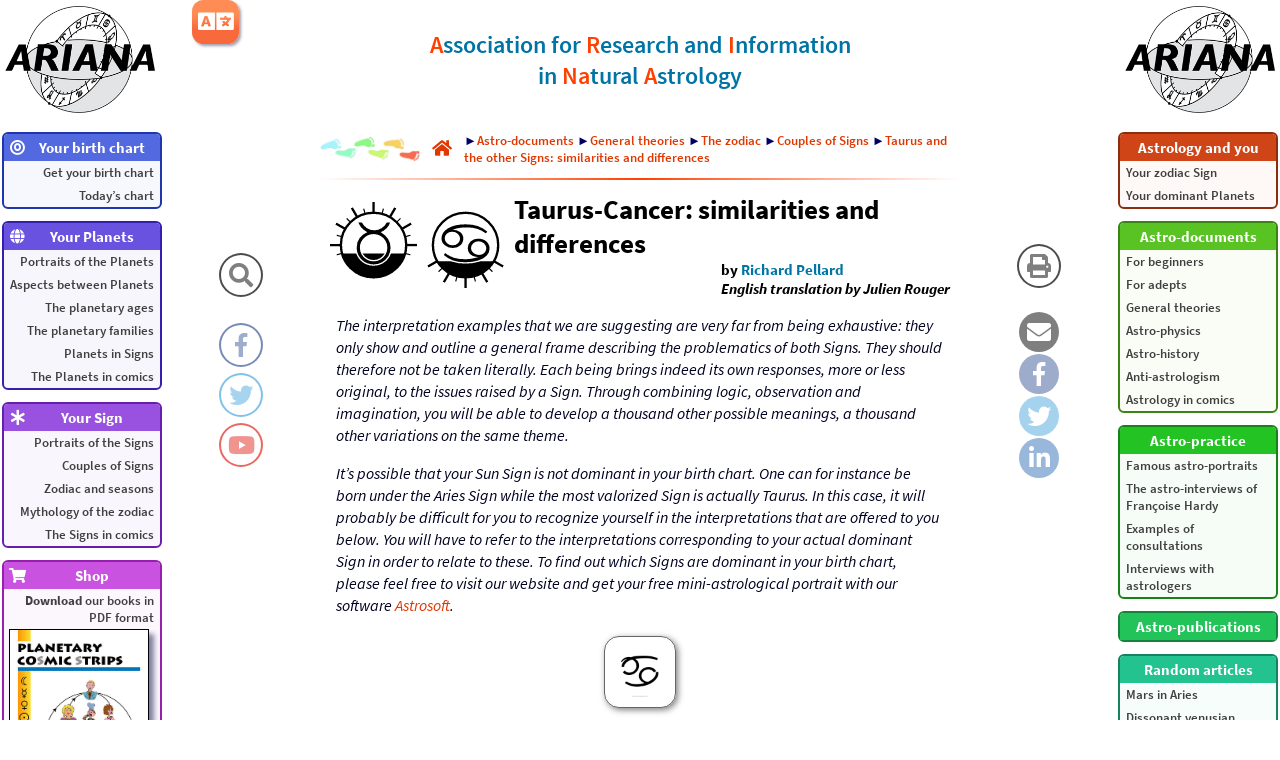

--- FILE ---
content_type: text/html; charset=utf-8
request_url: http://www.astroariana.com/Taurus-Cancer-similarities-and.html
body_size: 10523
content:
<!DOCTYPE html>
<html lang="en" dir="ltr">
<head>
 
<link rel="alternate" hreflang="en" href="http://www.astroariana.com/Taurus-Cancer-similarities-and.html"/> 
<link rel="alternate" hreflang="fr" href="http://www.astroariana.com/Taureau-Cancer-similarites-et.html"/>

<title>Taurus-Cancer: similarities and differences</title>

<meta name="description" content="Adapted Taurus and Cancer **Similarity Taurus-Cancer: Inhibition strength **Difference Taurus-Cancer: Negative induction versus No induction **Difference Taurus-Cancer: Excitation quickness (...)">
<meta property="og:url" content="http://www.astroariana.com/article1539.html">
<meta property="og:type" content="article">
<meta property="og:title" content="Taurus-Cancer: similarities and differences">
<meta property="og:description" content="Adapted Taurus and Cancer **Similarity Taurus-Cancer: Inhibition strength **Difference Taurus-Cancer: Negative induction versus No induction **Difference Taurus-Cancer: Excitation quickness (...)">
<meta property="og:image" content="http://www.astroariana.com/IMG/AccueilAstroarianaSmall.png">

<meta charset="utf-8">
<meta name="viewport"		content="width=device-width, initial-scale=1.0">
<meta name="robots"			content="index,follow">
<meta name="keywords"		content="astrology, conditionalist, natural, psychology, personality, character, synastry, couple, natal chart, astral chart, birth chart, sky chart, astronomy, neuroscience, neurophysiology, nervous system, brain, noology, psychogenetic, zodiac, sign, Aries, Taurus, Gemini, Cancer, Leo, Virgo, Libra, Scorpio, Sagittarius, Capricorn, Aquarius, Pisces, reflexology, planet, Sun, Moon, Mercury, Venus, Mars, Jupiter, Saturn, Uranus, Neptune, Pluto, theory of ages, RET, R.E.T., representation, existence, transcendence, SORI, S.O.R.I., subject, object, relationship, integration, association, ARIANA, Astrologos, Jean-Pierre Nicola, Richard Pellard, Francoise Hardy, Jung, Pavlov, Kepler, Ptolemy">
<meta name="description"	content="The basics, the practice and the theories of conditionalist astrology. Astrosoft, birth chart calculation software">
<meta name="author"			content="Richard Pellard, Jean-Pierre Nicola, Julien Rouger, Franck Le Bozec">
<meta name="copyright"		content="2003-2026 Richard Pellard, Jean-Pierre Nicola, Julien Rouger, Franck Le Bozec">
<meta name="publisher"		content="ARIANA">
<meta name="distribution"	content="global">
<meta name="identifier-url"	content="http://www.astroariana.com">

<link rel="icon" type="image/png" href="IMG/IconePluton.png">
<link rel="stylesheet" type="text/css" href="css/fontawesome.css">
<link rel="stylesheet" type="text/css" href="css/astroariana_20230827_2100.css">

<script>
article = true;
boutique = false;
</script>
<script src="https://www.astroariana.com/AstroAriana.js"></script>

<script>
  (function(i,s,o,g,r,a,m){i['GoogleAnalyticsObject']=r;i[r]=i[r]||function(){
  (i[r].q=i[r].q||[]).push(arguments)},i[r].l=1*new Date();a=s.createElement(o),
  m=s.getElementsByTagName(o)[0];a.async=1;a.src=g;m.parentNode.insertBefore(a,m)
  })(window,document,'script','https://www.google-analytics.com/analytics.js','ga');

  ga('create', 'UA-99838198-1', 'auto');
  ga('send', 'pageview');
</script>


</head>

<body style="position: relative; min-height: 100%; top: 0px;">

<a href="sommaire.php?lang=en"><img src="IMG/ARIANASmallLogo2015.png" alt="AstroAriana" class="logo-ariana la ldisp"></a>
<a href="sommaire.php?lang=en"><img src="IMG/ARIANASmallLogo2015.png" alt="AstroAriana" class="logo-ariana ra rdisp"></a>
<div id="lmenu" class="menucol">
	<div class="menu c1">
		<span><i class="fas fa-bullseye fa-fw"></i><span>Your birth chart</span><i class="arw fas fa-chevron-down"></i></span>
		<a href="https://www.astroariana.com/spip.php?page=astrosoft&lang=en">Get your birth chart</a>
		<a href="https://www.astroariana.com/spip.php?page=astrosoft&lang=en">Today’s chart</a>
	</div>
	<div class="menu c2">
		<span><i class="fas fa-globe fa-fw"></i><span>Your Planets</span><i class="arw fas fa-chevron-down"></i></span>
		<a href="rubrique209">Portraits of the Planets</a>
		<a href="rubrique290">Aspects between Planets</a>
		<a href="rubrique288">The planetary ages</a>
		<a href="rubrique274">The planetary families</a>
		<a href="rubrique276">Planets in Signs</a>
		<a href="rubrique236">The Planets in comics</a>
	</div>
	<div class="menu c3">
		<span><i class="fas fa-asterisk fa-fw"></i><span>Your Sign</span><i class="arw fas fa-chevron-down"></i></span>
		<a href="rubrique208">Portraits of the Signs</a>
		<a href="rubrique219">Couples of Signs</a>
		<a href="rubrique270">Zodiac and seasons</a>
		<a href="rubrique82">Mythology of the zodiac</a>
		<a href="rubrique238">The Signs in comics</a>
	</div>
	<div class="menu c4">
		<span><i class="fas fa-shopping-cart fa-fw"></i><span>Shop</span><i class="arw fas fa-chevron-down"></i></span>
		<a href="https://www.astroariana.com/spip.php?page=boutique&lang=en">
		<b>Download</b> our books in PDF format<img src="IMG/arton1505.jpg" alt="Planetary cosmic strips"><img src="IMG/arton1506.jpg" alt="Zodiacal cosmic strips"><img src="IMG/arton1507.jpg" alt="Ike Uncyfar’s cosmic strips">
		</a>
	</div>
	<div class="menu c5">
		<span><i class="fas fa-info fa-fw"></i><span>Information</span><i class="arw fas fa-chevron-down"></i></span>
		<a href="plan.php?lang=en">Site Map</a>
		<a href="article2294">Who are we?</a>
		<a href="mailto:richard.pellard@wanadoo.fr">Write us</a>
		<a href="article835">Links directory</a>
	</div>
	<div class="menu c6">
		<span><i class="far fa-star fa-fw"></i><span>Starring</span><i class="arw fas fa-chevron-down"></i></span>
		<a href="article2665">Astrology and Couple, the Synastry</a>
		<a href="article2684">Solar Sign and Rising Sign</a>
		<a href="article526">Theory of the Transits</a>
		<a href="article2046">The Astronomical Reality of the Zodiac</a>
		<a href="article2722">The Dark Moon and the Lunar Nodes</a>
		<a href="article2048">The Zodiac and the Precession of the Equinoxes</a>
		<a href="article2047">The Human Reflexological Zodiac</a>
	</div>
</div>
<div id="rmenu" class="menucol">
	
	<div class="menu c7">
	<span><span>Astrology and you</span><i class="arw fas fa-chevron-down"></i></span>
		
		<a href="-Your-zodiac-Sign-.html">Your zodiac Sign</a>
		<a href="-Your-dominant-Planets-.html">Your dominant Planets</a>
	</div>
	
	
	<div class="menu c8">
	<span><span>Astro-documents</span><i class="arw fas fa-chevron-down"></i></span>
		
		<a href="-For-beginners-.html">For beginners</a>
		<a href="-For-adepts-.html">For adepts</a>
		<a href="-General-theories-.html">General theories</a>
		<a href="-Astro-physics-.html">Astro-physics</a>
		<a href="-Astro-history-.html">Astro-history</a>
		<a href="-Anti-astrologism-.html">Anti-astrologism</a>
		<a href="-Astrology-in-comics-.html">Astrology in comics</a>
	</div>
	
	
	<div class="menu c9">
	<span><span>Astro-practice</span><i class="arw fas fa-chevron-down"></i></span>
		
		<a href="-Famous-astro-portraits-.html">Famous astro-portraits</a>
		<a href="-The-astro-interviews-of-Francoise-.html">The astro-interviews of Françoise Hardy</a>
		<a href="-Examples-of-consultations-.html">Examples of consultations</a>
		<a href="-Interviews-with-astrologers-.html">Interviews with astrologers</a>
	</div>
	
	
	<div class="menu c10">
	<span><span>Astro-publications</span><i class="arw fas fa-chevron-down"></i></span>
		
	</div>
	
	
	<div class="menu c11">
		
		<span><span>Random articles</span><i class="arw fas fa-chevron-down"></i></span>
		
		<a href="Mars-in-Aries.html">Mars in Aries</a>
		<a href="Dissonant-venusian-aspects-non.html">Dissonant venusian aspects (non-dominant Venus)</a>
		<a href="The-Solar-on-video.html">The Solar on video</a>
		<a href="Leo-in-natural-astrology.html">Leo in natural astrology</a>
		<a href="Black-Moon-and-lunar-Nodes.html">Black Moon and lunar Nodes</a>
		<a href="Consonant-marsian-aspects.html">Consonant marsian aspects</a>
		<a href="Uranian-stage-from-30-to-84-years.html">Uranian stage (from 30 to 84 years old): the age of individualization</a>
		<a href="Astrology-tarots-clairvoyance.html">Astrology-tarots-clairvoyance: predicting or forecasting the future?</a>
		<a href="The-issue-of-the-meanings-of-the.html">The issue of the meanings of the Houses</a>
		<a href="Nostradamus-astro-prophet-or.html">Nostradamus, astro-prophet or mythomaniac clairvoyant?</a>
		<a href="Mercury-in-Capricorn.html">Mercury in Capricorn</a>
		<a href="Taurus-Sagittarius-similarities.html">Taurus-Sagittarius: similarities and differences</a>
		
	</div>
</div>

<div class="layout invisible">
	<div class="ldisp"></div>
	<div class="rdisp"></div>
	<div class="cdisp"></div>
	<div class="lmdisp">
		<div class="mcol">
		<div class="ico-home-search"><i class="fas fa-search icon"></i><span class="rtt">Search on AstroAriana</span></div>
		<div style="height:20px;"></div>
		<a href="https://www.facebook.com/AstroArianaPage" target="_blank">
		<div class="ico-home-facebook"><i class="fab fa-facebook-f icon"></i><span class="rtt">
		Follow AstroAriana on Facebook</span></div></a>
		<a href="https://twitter.com/AstroArianaEN" target="_blank">
		<div class="ico-home-twitter"><i class="fab fa-twitter icon"></i><span class="rtt">
		Follow AstroAriana on Twitter</span></div></a>
		<a href="https://www.youtube.com/channel/UCmCe26k2NM_wpSMiebJ8LGw" target="_blank">
		<div class="ico-home-youtube"><i class="fab fa-youtube icon"></i><span class="rtt">
		Follow AstroAriana on YouTube</span></div></a>
		</div>
	</div>
	<div class="rmdisp">
		<div class="mcol">
	
	 
		<a href="#" onclick="window.print();">
		<div class="ico-home-print"><i class="fas fa-print icon"></i><span class="ltt">Print this article</span></div></a>
		<div style="height:20px;"></div>
		<a href="mailto:?subject=Taurus-Cancer: similarities and differences - An article to read on AstroAriana&body=Taurus-Cancer: similarities and differences - An article to read on AstroAriana%0ALink: http%3A%2F%2Fwww.astroariana.com%2Farticle1539" target="_blank">
		<div class="ico-mail"><i class="fas fa-envelope icon"></i><span class="ltt">Share this article by email</span></div></a>
		<a href="https://www.facebook.com/sharer/sharer.php?u=http%3A%2F%2Fwww.astroariana.com%2Farticle1539" target="_blank">
		<div class="ico-facebook"><i class="fab fa-facebook-f icon"></i><span class="ltt">Share this article on Facebook</span></div></a>
		<a href="https://twitter.com/intent/tweet?url=http%3A%2F%2Fwww.astroariana.com%2Farticle1539.html&amp;via=AstroArianaEN&amp;text=Read on AstroAriana: Taurus-Cancer: similarities and differences" target="_blank">
		<div class="ico-twitter"><i class="fab fa-twitter icon"></i><span class="ltt">Share this article on Twitter</span></div></a>
		<a href="https://www.linkedin.com/shareArticle?mini=true&url=http%3A%2F%2Fwww.astroariana.com%2Farticle1539.html&title=Taurus-Cancer: similarities and differences&source=AstroArianaEN" target="_blank">
		<div class="ico-linkedin"><i class="fab fa-linkedin-in icon"></i><span class="ltt">Share this article on LinkedIn</span></div></a>
	
		</div>
	</div>
</div>

<div class="layout">
	<div class="ldisp"></div>
	<div class="rdisp"></div>
	<div class="lmdisp"></div>
	<div class="rmdisp"></div>
	<div class="ccol cdisp">

<nav id="navbar">
	<div><a href="sommaire.php?lang=en"><img src="IMG/ARIANASmallLogo2015.png" alt="AstroAriana" style="width: 50px; height: auto;"></a>
	<span>Home</span></div>
	<div><i class="fas fa-bars"></i>
	<span>Menu</span></div>
	<div><i class="fas fa-map-signs"></i>
	<span>Site Map</span></div>
	<div><i class="fas fa-search"></i>
	<span>Search</span></div>
</nav>

<div class="search">
	<form action="recherche.php" method="get">
		<input name="recherche" id="searchfield" placeholder="Search on AstroAriana..." type="text">
		<input name="lang" value="en" type="hidden">
	</form>
</div>

<div class="header">
	<div>
	<b>A</b>ssociation for <b>R</b>esearch and <b>I</b>nformation<br>in <b>Na</b>tural <b>A</b>strology
	</div>
</div><div class="ariane">
<img src="IMG/footsteps-colorscale.jpg" alt="You are here:" style="max-width:100px;height:auto;width:auto;margin:0px;">
<a href="http://www.astroariana.com/sommaire.php?lang=en" class="spip_in"><i class="fas fa-home fa-lg" style="margin:0px 12px;"></i></a>
<div>►<a href="-Astro-documents,205-.html" class="spip_in">Astro-documents</a>
►<a href="-General-theories-.html" class="spip_in">General theories</a>
►<a href="-The-zodiac-.html" class="spip_in">The zodiac</a>
►<a href="-Couples-of-Signs-.html" class="spip_in">Couples of Signs</a>
►<a href="-Taurus-and-the-other-Signs-.html" class="spip_in">Taurus and the other Signs: similarities and differences</a>

</div>
</div>
<hr>
<div id="progress"></div>


<div class="language-menu">
	<button><i class="fas fa-language"></i></button>
	<div>
	 
	
	 
	<a href="Taureau-Cancer-similarites-et.html" rel="alternate" hreflang="fr" title="Taureau-Cancer : similarités et différences"><div lang="fr" xml:lang="fr" dir="ltr">fran&#231;ais</div></a>
	
	</div>
</div>


<div class="titre">
	<span class="left" style="max-width:2238px;max-height:2238px;">
<img src="IMG/svg/S02.svg" alt="Taurus" title="Taurus"></span><span class="left" style="max-width:2238px;max-height:2238px;">
<img src="IMG/svg/S04.svg" alt="Cancer" title="Cancer"></span>
	<div>
		<div>Taurus-Cancer: similarities and differences</div>
		<div class="lesauteurs">
		<span>
		by&nbsp;<span class="vcard author"><a class="url fn spip_in" href="_Richard-Pellard_.html?lang=en">Richard Pellard</a></span>
		<br><i>English translation by Julien Rouger</i>
		</span>
		</div>
	</div>
</div>



<div class="chapo"><p><i>The interpretation examples that we are suggesting are very far from being exhaustive: they only show and outline a general frame describing the problematics of both Signs. They should therefore not be taken literally. Each being brings indeed its own responses, more or less original, to the issues raised by a Sign. Through combining logic, observation and imagination, you will be able to develop a thousand other possible meanings, a thousand other variations on the same theme.</p>

<p>It’s possible that your Sun Sign is not dominant in your birth chart. One can for instance be born under the Aries Sign while the most valorized Sign is actually Taurus. In this case, it will probably be difficult for you to recognize yourself in the interpretations that are offered to you below. You will have to refer to the interpretations corresponding to your actual dominant Sign in order to relate to these. To find out which Signs are dominant in your birth chart, please feel free to visit our website and get your free mini-astrological portrait with our software <a href="https://www.astroariana.com/spip.php?page=astrosoft&amp;lang=en" class='spip_out' rel='external'>Astrosoft</a>.</i></p>
<div style="clear:both"></div>
<div style="width:70px;height:70px;margin:20px auto;border:1px solid rgba(0,0,0,0.6);box-shadow:0px 0px 8px 2px hsl(15,100%,80%) inset;box-shadow: 2px 2px 6px rgba(0,0,0,0.5);border-radius:15px;display:flex;flex-align:center;justify-content:center;">
<img src="IMG/gif/Morph_R075_N02_Duo_02-04_Taureau-Cancer_Z02-04.gif" style="max-width:50px;height:auto;width:auto;margin:0px;" alt=" Taurus-Cancer synastry" title=" Taurus-Cancer synastry">
</div></div>

<a id="table_des_matieres" name="table_des_matieres"></a><div id="tablematiere">
<div class="tdm_title">Contents</div>
<ul><li><a href="Taurus-Cancer-similarities-and.html#adapted-taurus-and-cancer" title="Navigate directly to “Adapted Taurus and Cancer”">Adapted Taurus and Cancer</a><ul>
<li><a href="Taurus-Cancer-similarities-and.html#similarity-taurus-cancer-inhibition-1" title="Navigate directly to “Similarity Taurus-Cancer: Inhibition strength”">Similarity Taurus-Cancer: Inhibition strength</a></li>
<li><a href="Taurus-Cancer-similarities-and.html#difference-taurus-cancer-negative-induction-2" title="Navigate directly to “Difference Taurus-Cancer: Negative induction versus No induction”">Difference Taurus-Cancer: Negative induction versus No induction</a></li>
<li><a href="Taurus-Cancer-similarities-and.html#difference-taurus-cancer-excitation-3" title="Navigate directly to “Difference Taurus-Cancer: Excitation quickness versus Excitation slowness”">Difference Taurus-Cancer: Excitation quickness versus Excitation slowness</a></li>
<li><a href="Taurus-Cancer-similarities-and.html#difference-taurus-cancer-sense-proportions-4" title="Navigate directly to “Difference Taurus-Cancer: Sense of proportions versus Sense of syntheses”">Difference Taurus-Cancer: Sense of proportions versus Sense of syntheses</a></li>
</ul></li>
<li><a href="Taurus-Cancer-similarities-and.html#unadapted-taurus-and-cancer-5" title="Navigate directly to “Unadapted Taurus and Cancer”">Unadapted Taurus and Cancer</a><ul>
<li><a href="Taurus-Cancer-similarities-and.html#similarity-taurus-cancer-excitation-6" title="Navigate directly to “Similarity Taurus-Cancer: Excitation weakness”">Similarity Taurus-Cancer: Excitation weakness</a></li>
<li><a href="Taurus-Cancer-similarities-and.html#difference-taurus-cancer-unadapted-7" title="Navigate directly to “Difference Taurus-Cancer: Unadapted Inhibition slowness versus Unadapted Inhibition quickness”">Difference Taurus-Cancer: Unadapted Inhibition slowness versus Unadapted Inhibition quickness</a></li>
<li><a href="Taurus-Cancer-similarities-and.html#difference-taurus-cancer-paradoxical-8" title="Navigate directly to “Difference Taurus-Cancer: Paradoxical phase versus Ultraparadoxical phase”">Difference Taurus-Cancer: Paradoxical phase versus Ultraparadoxical phase</a></li>
</ul></li>
</ul>
</div>

<div class="contenu">
<div class="svg" style="padding-top:60%;" title="Taurus and Cancer in the photoperiodic zodiac"><div><object type="image/svg+xml" data="IMG/svg/DE2BD_TauCan.svg"></object></div><div></div></div>
<p><span class="left" style="max-width:2238px;max-height:2238px;">
<img src="IMG/svg/S02p.svg" alt="Taurus" title="Taurus"></span><span class="left" style="max-width:2238px;max-height:2238px;">
<img src="IMG/svg/S04p.svg" alt="Cancer" title="Cancer"></span></p>


<h3 class="spip"><a id="adapted-taurus-and-cancer" name="adapted-taurus-and-cancer"></a><a id="a1" name="a1"></a>Adapted Taurus and Cancer</h3>

<p><span class="left" style="max-width:2048px;max-height:2048px;">
<img src="IMG/svg/Z23Sm.svg" alt="Inhibition strength" title="Inhibition strength"></span></p>


<h4 class="spip"><a id="similarity-taurus-cancer-inhibition-1" name="similarity-taurus-cancer-inhibition-1"></a><a id="a1.1" name="a1.1"></a>Similarity Taurus-Cancer: Inhibition strength</h4>

<p><span class="left" style="max-width:2238px;max-height:2238px;">
<img src="IMG/svg/S02p.svg" alt="Taurus" title="Taurus"></span></p>
<p><span class="left" style="max-width:2048px;max-height:2048px;">
<img src="IMG/svg/Z23Sm.svg" alt="Inhibition strength" title="Inhibition strength"></span><strong>Recovering Inhibition strength for Taurus: the objector.</strong> Reaction to the excesses of Excitation for Aries: one calms down, one becomes distrustful, mistrustful, sceptical. One controls and regulates one’s vital energy, one disciplines one’s strength, one recovers. One instinctively resists excitement, waste, or impatience. One steps aside in order to be at peace, one maintains one’s psychological or physical health, one paces oneself and sets one’s force of inertia against the outside world’s stimulations.</p>
<div style="clear:both"></div>
<p><span class="left" style="max-width:2238px;max-height:2238px;">
<img src="IMG/svg/S04p.svg" alt="Cancer" title="Cancer"></span></p>
<p><span class="left" style="max-width:2048px;max-height:2048px;">
<img src="IMG/svg/Z23Sm.svg" alt="Inhibition strength" title="Inhibition strength"></span><strong>Blocking Inhibition strength for Cancer: the defender.</strong> One protects oneself from the overdose of external stimuli, one delineates one’s force, territory or power, one places a border between oneself and the outside world. Inside this border, one explores one’s acquired skills, one’s wealth (mental, affective or whatnot) accumulated through strengthening one’s protective bulwarks. One defends one’s nest, one’s stronghold, one’s shelter, one’s core community. There, one faces oneself: self-esteem, narcissism or subjectivity problems.</p>
<div style="clear:both"></div>

<h4 class="spip"><a id="difference-taurus-cancer-negative-induction-2" name="difference-taurus-cancer-negative-induction-2"></a><a id="a1.2" name="a1.2"></a>Difference Taurus-Cancer: Negative induction versus No induction</h4>

<p><span class="left" style="max-width:2238px;max-height:2238px;">
<img src="IMG/svg/S02p.svg" alt="Taurus" title="Taurus"></span></p>
<p><span class="left" style="max-width:2048px;max-height:2048px;">
<img src="IMG/svg/Z39NI.svg" alt="Negative induction" title="Negative induction"></span><strong>Negative induction for Taurus: the obsessive.</strong> The Excitation strength focuses onto a specific object that gets invested with one’s full energy, one’s full work power: one doesn’t let oneself getting sidetracked by anything else, one swots one’s topic, one goes further into one’s subject, one takes specialization to extremes. Exclusive passion, monomania, obsessive crazes.</p>
<div style="clear:both"></div>
<p><span class="left" style="max-width:2048px;max-height:2048px;">
<img src="IMG/svg/Z25Qp.svg" alt="Excitation quickness" title="Excitation quickness"></span><span class="left" style="max-width:2048px;max-height:2048px;">
<img src="IMG/svg/Z27Slp.svg" alt="Excitation slowness" title="Excitation slowness"></span></p>


<h4 class="spip"><a id="difference-taurus-cancer-excitation-3" name="difference-taurus-cancer-excitation-3"></a><a id="a1.3" name="a1.3"></a>Difference Taurus-Cancer: Excitation quickness versus Excitation slowness</h4>

<p><span class="left" style="max-width:2238px;max-height:2238px;">
<img src="IMG/svg/S02p.svg" alt="Taurus" title="Taurus"></span></p>
<p><span class="left" style="max-width:2048px;max-height:2048px;">
<img src="IMG/svg/Z25Qp.svg" alt="Excitation quickness" title="Excitation quickness"></span><strong>Excitation quickness for Taurus: the earthy.</strong> Brisk, quick, energetic reactions for everything regarding the target of induction: the Taurus only livens up for the object of his passion, otherwise he remains calm, placid, quiet. Even when there is an overdose of external stimulations, adaptation necessarily requires taking into account the concrete facts about the situation. Conversely, unadaptation allows to take refuge into real or imaginary abstractions. Whenever the Inhibition cracks up, the placid turns into a storm, the slightest straw breaks the camel’s back. If the Inhibition is medium, the Taurus channels and alternates composure with liveliness while striving to adjust at best his taste for concrete sensations: the <i>bon vivant</i> full of eloquence who knows how to indulge oneself without harming his health.</p>
<div style="clear:both"></div>
<p><span class="left" style="max-width:2238px;max-height:2238px;">
<img src="IMG/svg/S04p.svg" alt="Cancer" title="Cancer"></span></p>
<p><span class="left" style="max-width:2048px;max-height:2048px;">
<img src="IMG/svg/Z27Slp.svg" alt="Excitation slowness" title="Excitation slowness"></span><strong>Excitation slowness for Cancer: the tortoise.</strong> The Excitation (the action) is slow, continuous, progressive, persevering: one builds step by step, one organizes systematically, one is patient, one hangs on, one is able to wait. The openness is mastered: it must be efficient. Concern for organizing and controlling within a closed environment, self-control or tutelary authority. Ritual or repetitive behaviors: habits and routines providing a sound framework for actions, thoughts and emotions. Persistence of memories, traditions, regulating safeguards.</p>
<div style="clear:both"></div>
<p><span class="left" style="max-width:2048px;max-height:2048px;">
<img src="IMG/svg/Z35SP.svg" alt="Sense of proportions" title="Sense of proportions"></span><span class="left" style="max-width:2048px;max-height:2048px;">
<img src="IMG/svg/Z37SS.svg" alt="Sense of syntheses" title="Sense of syntheses"></span></p>


<h4 class="spip"><a id="difference-taurus-cancer-sense-proportions-4" name="difference-taurus-cancer-sense-proportions-4"></a><a id="a1.4" name="a1.4"></a>Difference Taurus-Cancer: Sense of proportions versus Sense of syntheses</h4>

<p><span class="left" style="max-width:2238px;max-height:2238px;">
<img src="IMG/svg/S02p.svg" alt="Taurus" title="Taurus"></span></p>
<p><span class="left" style="max-width:2048px;max-height:2048px;">
<img src="IMG/svg/Z35SP.svg" alt="Sense of proportions" title="Sense of proportions"></span><strong>Sense of proportions for Taurus: the cunning.</strong> In Taurus phase, the Sense of opposites gives way to the Sense of proportions: one must strike a balance between one’s total rejections and the necessity of compromises; one is accomodating in form without making any concessions in substance. One negociates cleverly without ever losing sight of one’s concrete interest. One is willing to open up to the other, but distrust reigns. One haggles with one’s enemies rather than locking antlers with them. Compromises are only aimed at eventually setting up a heavy domination.</p>
<div style="clear:both"></div>
<p><span class="left" style="max-width:2238px;max-height:2238px;">
<img src="IMG/svg/S04p.svg" alt="Cancer" title="Cancer"></span></p>
<p><span class="left" style="max-width:2048px;max-height:2048px;">
<img src="IMG/svg/Z37SS.svg" alt="Sense of syntheses" title="Sense of syntheses"></span><strong>Sense of syntheses for Cancer: the heritage.</strong> Gemini phase was characterized by an ensemble integrating ever more elements (growth and absolute domination of daytime). In Cancer phase, daytime still dominates absolutely but is now decreasing: there is nothing left to include, it’s now time to integrate. It’s a synthesis within a closed environment: a place for the greatest content. One gathers within a restrictive framework, under the same auspices. Preserving an exhaustive memory, living fully all the facets of one’s inner world and protecting it against any exteriority. Steadily maintaining a variety of projects. Sense of internal consistency and of homogeneity.</p>
<div style="clear:both"></div>
<div style="width:70px;height:70px;margin:20px auto;border:1px solid rgba(0,0,0,0.6);box-shadow:0px 0px 8px 2px hsl(15,100%,80%) inset;box-shadow: 2px 2px 6px rgba(0,0,0,0.5);border-radius:15px;display:flex;flex-align:center;justify-content:center;">
<img src="IMG/gif/Morph_R075_N02_Duo_02-04_Taureau-Cancer_Z02-04.gif" style="max-width:50px;height:auto;width:auto;margin:0px;" alt=" Taurus-Cancer synastry" title=" Taurus-Cancer synastry">
</div>
<p><span class="left" style="max-width:2238px;max-height:2238px;">
<img src="IMG/svg/S02p.svg" alt="Taurus" title="Taurus"></span><span class="left" style="max-width:2238px;max-height:2238px;">
<img src="IMG/svg/S04p.svg" alt="Cancer" title="Cancer"></span></p>


<h3 class="spip"><a id="unadapted-taurus-and-cancer-5" name="unadapted-taurus-and-cancer-5"></a><a id="a2" name="a2"></a>Unadapted Taurus and Cancer</h3>

<p><span class="left" style="max-width:2048px;max-height:2048px;">
<img src="IMG/svg/Z24wp.svg" alt="Excitation weakness" title="Excitation weakness"></span></p>


<h4 class="spip"><a id="similarity-taurus-cancer-excitation-6" name="similarity-taurus-cancer-excitation-6"></a><a id="a2.1" name="a2.1"></a>Similarity Taurus-Cancer: Excitation weakness</h4>

<p><span class="left" style="max-width:2238px;max-height:2238px;">
<img src="IMG/svg/S02p.svg" alt="Taurus" title="Taurus"></span></p>
<p><span class="left" style="max-width:2048px;max-height:2048px;">
<img src="IMG/svg/Z24wp.svg" alt="Excitation weakness" title="Excitation weakness"></span><strong>Recreating Excitation weakness for Taurus: the fatalist.</strong> Nothing new under the sun: he’s unable to give a fresh, different look to the world. Lazy, tired ahead, apathetic, thickly indifferent to any novelty, any transformation, any change, he lives on his fund of subjective experiences, of preconceived ideas. No fancy, no imagination, no possibility of sublimation: everything is inevitably and eternally still. All that is left is to live life in a rut, doing the least possible.</p>
<div style="clear:both"></div>
<p><span class="left" style="max-width:2238px;max-height:2238px;">
<img src="IMG/svg/S04p.svg" alt="Cancer" title="Cancer"></span></p>
<p><span class="left" style="max-width:2048px;max-height:2048px;">
<img src="IMG/svg/Z24wp.svg" alt="Excitation weakness" title="Excitation weakness"></span><strong>Associating Excitation weakness for Cancer: the stay-at-home.</strong> He doesn’t want or is not able to join forces with others, with the outside world, withdraws timidly inside its protective cocoon, makes any contact impossible, breaks all ties, eradicates any common ground. He dawdles, gives in to laziness, to carelessness, to nonchalance. He’s gruff, antisocial, hermit, cultivates clannishness, refuses to understand viewpoints that differ from his. He functions in closed circuit, auto-intoxicating himself with his own thoughts or emotions.</p>
<div style="clear:both"></div>
<p><span class="left" style="max-width:2048px;max-height:2048px;">
<img src="IMG/svg/Z26slm.svg" alt="Unadapted Inhibition slowness" title="Unadapted Inhibition slowness"></span><span class="left" style="max-width:2048px;max-height:2048px;">
<img src="IMG/svg/Z28qm.svg" alt="Unadapted Inhibition quickness" title="Unadapted Inhibition quickness"></span></p>


<h4 class="spip"><a id="difference-taurus-cancer-unadapted-7" name="difference-taurus-cancer-unadapted-7"></a><a id="a2.2" name="a2.2"></a>Difference Taurus-Cancer: Unadapted Inhibition slowness versus Unadapted Inhibition quickness</h4>

<p><span class="left" style="max-width:2238px;max-height:2238px;">
<img src="IMG/svg/S02p.svg" alt="Taurus" title="Taurus"></span></p>
<p><span class="left" style="max-width:2048px;max-height:2048px;">
<img src="IMG/svg/Z26slm.svg" alt="Unadapted Inhibition slowness" title="Unadapted Inhibition slowness"></span><strong>Unadapted Inhibition slowness for Taurus: the narrow-minded.</strong> Narrow-minded, he is absolutely. The Inhibition inertia reinforces the Excitation weakness: the brake is kept systematically pulled. He doesn’t step outside himself: selfish, misanthropic, he absolutely closes his mind to the world and dries up, hardens, becomes dogmatic and inflexible. He’s systematically wary, unable to communicate, filled with a dense, deep-rooted unwillingness. His outdated intuition can give rise to schizoid imaginary constructs owing nothing to the ideas shared by his contemporaries. A reinforced-concrete wall.</p>
<div style="clear:both"></div>
<p><span class="left" style="max-width:2238px;max-height:2238px;">
<img src="IMG/svg/S04p.svg" alt="Cancer" title="Cancer"></span></p>
<p><span class="left" style="max-width:2048px;max-height:2048px;">
<img src="IMG/svg/Z28qm.svg" alt="Unadapted Inhibition quickness" title="Unadapted Inhibition quickness"></span><strong>Unadapted Inhibition quickness for Cancer: the alarmist.</strong> Inhibition reactions are strong but unadapted to the situation: one runs away from imaginary dangers, one has ill-timed or early defense reactions, one buries one’s head in the sand. One fears, one freaks out, one worries for nothing. One panics about the intrusion of elements foreign to the cocoon; the outside world is systematically considered as hostile. Discriminations are running on empty: phobic doubts, impossible choices, speculations about anything.</p>
<div style="clear:both"></div>
<p><span class="left" style="max-width:2048px;max-height:2048px;">
<img src="IMG/svg/Z36PP.svg" alt="Paradoxical phase" title="Paradoxical phase"></span><span class="left" style="max-width:2048px;max-height:2048px;">
<img src="IMG/svg/Z38UP.svg" alt="Ultraparadoxical phase" title="Ultraparadoxical phase"></span></p>


<h4 class="spip"><a id="difference-taurus-cancer-paradoxical-8" name="difference-taurus-cancer-paradoxical-8"></a><a id="a2.3" name="a2.3"></a>Difference Taurus-Cancer: Paradoxical phase versus Ultraparadoxical phase</h4>

<p><span class="left" style="max-width:2238px;max-height:2238px;">
<img src="IMG/svg/S02p.svg" alt="Taurus" title="Taurus"></span></p>
<p><span class="left" style="max-width:2048px;max-height:2048px;">
<img src="IMG/svg/Z36PP.svg" alt="Paradoxical phase" title="Paradoxical phase"></span><strong>Paradoxical phase for Taurus: the suspicious.</strong> Losing the sense of intensities, the Taurus reacts strongly to weak signals: he systematically reads between the lines despite the clarity of the text, goes to great lengths over trifles, attaches a thoughtless importance to minor details. He overvalues what’s insignificant, marginal, invisible or small. The rich kind can this way make great discoveries. The poor kind will make do with defensive susceptibility, systematic paranoia. Overdose of energy displayed for the target of induction, overdose of indifference for the rest: one overworks for the obsession.</p>
<div style="clear:both"></div>
<p><span class="left" style="max-width:2238px;max-height:2238px;">
<img src="IMG/svg/S04p.svg" alt="Cancer" title="Cancer"></span></p>
<p><span class="left" style="max-width:2048px;max-height:2048px;">
<img src="IMG/svg/Z38UP.svg" alt="Ultraparadoxical phase" title="Ultraparadoxical phase"></span><strong>Ultraparadoxical phase for Cancer: the shambles.</strong> The loss of the differentiation of antagonisms reaches the sense of boundaries: are we inside or outside? Uncertain boundaries. Homebirds dream of adventures. Adventurous or bohemian ones dream of a home sweet home. What’s real and imaginary, subjective and objective, gets superimposed and mixed up. One is moved by one’s own emotions, one thinks about one’s own thoughts in a closed circuit. Everything agglomerates within a closed environment: heterogeneous shambles or jumble, stacking of thoughts, dreams or emotions smashed into pieces, without any link in between, without any connecting thread. Identification to what protects (family, place, authority) and reflexes of fear or flight once faced with cooperation offers, with helping hands.</p>
<div style="clear:both"></div>
<div style="width:70px;height:70px;margin:20px auto;border:1px solid rgba(0,0,0,0.6);box-shadow:0px 0px 8px 2px hsl(15,100%,80%) inset;box-shadow: 2px 2px 6px rgba(0,0,0,0.5);border-radius:15px;display:flex;flex-align:center;justify-content:center;">
<img src="IMG/gif/Morph_R075_N02_Duo_02-04_Taureau-Cancer_Z02-04.gif" style="max-width:50px;height:auto;width:auto;margin:0px;" alt=" Taurus-Cancer synastry" title=" Taurus-Cancer synastry">
</div>

<div class="lesauteurs">
<span>
This article was brought to you by&nbsp;<span class="vcard author"><a class="url fn spip_in" href="_Richard-Pellard_.html?lang=en">Richard Pellard</a></span>
<br><i>English translation by Julien Rouger</i>
</span>
</div>


<a class="spip_in next" href="Taurus-Leo-similarities-and.html"><i class="fas fa-file-alt"></i>&nbsp;&nbsp;Next article&nbsp;— <b>Taurus-Leo: similarities and differences</b>&nbsp;<i class="fas fa-chevron-circle-right"></i></a>


<div style="clear:both;"></div>


<div class="ps"><h3 class="spip"><a id="adapted-taurus-and-cancer" name="adapted-taurus-and-cancer"></a><a id="a1" name="a1"></a>See also:</h3>

<table>
<tr valign="top">
<td>
&#9654;&nbsp;<a href="Taurus-in-natural-astrology.html" class='spip_in' hreflang='en'>Taurus in natural astrology</a>
<br />&#9654;&nbsp;<a href="The-Taurus-on-video.html" class='spip_in' hreflang='en'>The Taurus on video</a>
<p>&#9654;&nbsp;<a href="Aries-Taurus-similarities-and.html" class='spip_in'>Aries-Taurus: similarities and differences</a>
<br />&#9654;&nbsp;<a href="Taurus-Gemini-similarities-and.html" class='spip_in'>Taurus-Gemini: similarities and differences</a>
<br />&#9654;&nbsp;<a href="Taurus-Leo-similarities-and.html" class='spip_in'>Taurus-Leo: similarities and differences</a>
<br />&#9654;&nbsp;<a href="Taurus-Virgo-similarities-and.html" class='spip_in'>Taurus-Virgo: similarities and differences</a>
<br />&#9654;&nbsp;<a href="Taurus-Libra-similarities-and.html" class='spip_in'>Taurus-Libra: similarities and differences</a>
<br />&#9654;&nbsp;<a href="Taurus-Scorpio-similarities-and.html" class='spip_in'>Taurus-Scorpio: similarities and differences</a>
<br />&#9654;&nbsp;<a href="Taurus-Sagittarius-similarities.html" class='spip_in'>Taurus-Sagittarius: similarities and differences</a>
<br />&#9654;&nbsp;<a href="Taurus-Capricorn-similarities-and.html" class='spip_in'>Taurus-Capricorn: similarities and differences</a>
<br />&#9654;&nbsp;<a href="Taurus-Aquarius-similarities-and.html" class='spip_in'>Taurus-Aquarius: similarities and differences</a>
<br />&#9654;&nbsp;<a href="Taurus-Pisces-similarities-and.html" class='spip_in'>Taurus-Pisces: similarities and differences</a></p>
</td>
<td>
&#9654;&nbsp;<a href="Cancer-in-natural-astrology.html" class='spip_in' hreflang='en'>Cancer in natural astrology</a>
<br />&#9654;&nbsp;<a href="The-Cancer-on-video.html" class='spip_in' hreflang='en'>The Cancer on video</a>
<p>&#9654;&nbsp;<a href="Aries-Cancer-similarities-and.html" class='spip_in'>Aries-Cancer: similarities and differences</a>
<br />&#9654;&nbsp;<a href="Gemini-Cancer-similarities-and.html" class='spip_in'>Gemini-Cancer: similarities and differences</a>
<br />&#9654;&nbsp;<a href="Cancer-Leo-similarities-and.html" class='spip_in'>Cancer-Leo: similarities and differences</a>
<br />&#9654;&nbsp;<a href="Cancer-Virgo-similarities-and.html" class='spip_in'>Cancer-Virgo: similarities and differences</a>
<br />&#9654;&nbsp;<a href="Cancer-Libra-similarities-and.html" class='spip_in'>Cancer-Libra: similarities and differences</a>
<br />&#9654;&nbsp;<a href="Cancer-Scorpio-similarities-and.html" class='spip_in'>Cancer-Scorpio: similarities and differences</a>
<br />&#9654;&nbsp;<a href="Cancer-Sagittarius-similarities.html" class='spip_in'>Cancer-Sagittarius: similarities and differences</a>
<br />&#9654;&nbsp;<a href="Cancer-Capricorn-similarities-and.html" class='spip_in'>Cancer-Capricorn: similarities and differences</a>
<br />&#9654;&nbsp;<a href="Cancer-Aquarius-similarities-and.html" class='spip_in'>Cancer-Aquarius: similarities and differences</a>
<br />&#9654;&nbsp;<a href="Cancer-Pisces-similarities-and.html" class='spip_in'>Cancer-Pisces: similarities and differences</a></p>
</td>
</tr>
</table>
<hr class="spip" />
<img class='spip_logos' alt="" align="right" src="IMG/arton1506.jpg" width='146' height='200' style='height:200px;width:146px;' />
<div class="shop_item">
<a class="shop_anchor" id="AA1506"></a>
<p>Zodiacal cosmic strips</p>
<p>by <span class="vcard author"><a class="url fn spip_in" href="_Richard-Pellard_.html?lang=en">Richard Pellard</a></span></p>
<p>32 pages. Color illustrations.</p>
<div><p>The portraits in comics of the 12 zodiac Signs. Discover the funny and educational caricatures, the qualities and defects of the Aries, the Taurus, the Gemini, the Cancer, the Leo, the Virgo, the Libra, the Scorpio, the Sagittarius, the Capricorn, the Aquarius, the Pisces in 24 original pages.</p></div>
<p><b>Download it right now from our 
<a href="https://www.astroariana.com/spip.php?page=boutique&lang=en#AA1506">shop</a>
</b></p>
</div></div>
</div>

<div class="cartouche_fin">
<b>
Follow our astronomical, astrological, educational and funny news on
<a href="https://www.facebook.com/AstroArianaPage" target="_blank">Facebook</a>,
<a href="https://twitter.com/AstroArianaEN" target="_blank">Twitter</a> 
and 
<a href="https://www.youtube.com/channel/UCmCe26k2NM_wpSMiebJ8LGw" target="_blank">YouTube</a></b>
</b>
<br><br>
<form action="https://www.astroariana.com/spip.php?page=paypal&amp;lang=en" method="post">
You can also support us by making a donation that will allow us to keep this website alive:
<input name="c" value="firstdonate" type="hidden">
<input name="i" value="0" type="hidden">
<button type="submit" class="don"><i class="fas fa-heart"></i>&nbsp;&nbsp;DONATE</button>
</form>
<b>Thank you for your contribution.</b>
</div>

<br>

<hr>
<div class="pieddepage">
All rights reserved. 
&copy; 2003–2026 <a href="" title="richard [dot] pellard [at] wanadoo [dot] fr">Richard Pellard</a>. Prohibited reproduction.<br>
Webmaster: <a href="" title="julien [dot] rouger [at] gmail [dot] com">Julien Rouger</a><br>
AstroAriana — Website realized with <a href="http://www.spip.net/">SPIP</a>
</div>
<hr>

	</div>
</div>

<div></div>
</body>
</html>



--- FILE ---
content_type: image/svg+xml
request_url: http://www.astroariana.com/IMG/svg/Z25Qp.svg
body_size: 1189
content:
<!-- © www.astroariana.com - Julien Rouger -->
<svg xmlns="http://www.w3.org/2000/svg" xmlns:xlink="http://www.w3.org/1999/xlink" height="32" width="32" viewBox="0 0 2048 2048">
<defs>
<symbol id="_Q" viewBox="-324 -348.5 2048 2048">
<path d="M94 674q0 164 44 292t124 215t191.5 133t246.5 46t247 -46t192 -134t124 -216t44 -290q0 -270 -115 -444.5t-309 -229.5q47 -72 127 -101.5t166 -29.5q43 0 80.5 6t66.5 16l53 -219q-37 -18 -97 -31.5t-138 -13.5q-106 0 -196.5 28t-163 76t-128 114.5t-90.5 144.5 q-106 23 -193 79t-148.5 144t-94.5 203.5t-33 257.5zM403 674q0 -215 80 -334t217 -119t217 119t80 334q0 201 -79.5 313.5t-217.5 112.5q-137 0 -217 -113t-80 -313z" />
</symbol>
<symbol id="_plus" viewBox="-483.5 -348.5 2048 2048">
<path d="M70 569v213h360v377h221v-377h361v-213h-361v-376h-221v376h-360z" />
</symbol>
</defs>
<path fill="#40b7e8" d="M0 130a130 130 0 0 1 130 -130h1787a130 130 0 0 1 130 130v1787a130 130 0 0 1 -130 130h-1787a130 130 0 0 1-130 -130Z" />
<use xlink:href="#_Q" transform="translate(1024 1024) scale(0.7 -0.7) translate(-1024 -1024) translate(-512 0)" />
<use xlink:href="#_plus" transform="translate(1024 1024) scale(0.7 -0.7) translate(-1024 -1024) translate(700 0)" />
</svg>

--- FILE ---
content_type: image/svg+xml
request_url: http://www.astroariana.com/IMG/svg/Z28qm.svg
body_size: 1062
content:
<!-- © www.astroariana.com - Julien Rouger -->
<svg xmlns="http://www.w3.org/2000/svg" xmlns:xlink="http://www.w3.org/1999/xlink" height="32" width="32" viewBox="0 0 2048 2048">
<defs>
<symbol id="_q" viewBox="-437.5 -348.5 2048 2048">
<path d="M80 508q0 125 36 223t94 167t135 105.5t157 36.5q84 0 147.5 -29.5t122.5 -95.5h8l25 101h235v-1393h-301v309l13 156q-51 -49 -119 -81t-137 -32q-94 0 -171 37t-131.5 105.5t-84 167t-29.5 223.5zM389 512q0 -152 48 -221.5t136 -69.5q49 0 89 20.5t77 71.5v416 q-41 37 -84 51.5t-84 14.5q-72 0 -127 -69t-55 -214z" />
</symbol>
<symbol id="_minus" viewBox="-483.5 -348.5 2048 2048">
<path d="M70 569v213h360h582v-213h-582h-360z" />
</symbol>
</defs>
<path fill="#ea4054" d="M0 130a130 130 0 0 1 130 -130h1787a130 130 0 0 1 130 130v1787a130 130 0 0 1 -130 130h-1787a130 130 0 0 1-130 -130Z" />
<use xlink:href="#_q" transform="translate(1024 1024) scale(0.7 -0.7) translate(-1024 -1024) translate(-512 0)" />
<use xlink:href="#_minus" transform="translate(1024 1024) scale(0.7 -0.7) translate(-1024 -1024) translate(586.5 0)" />
</svg>

--- FILE ---
content_type: image/svg+xml
request_url: http://www.astroariana.com/IMG/svg/DE2BD_TauCan.svg
body_size: 19505
content:
<!-- © www.astroariana.com - Julien Rouger -->
<svg xmlns="http://www.w3.org/2000/svg" xmlns:xlink="http://www.w3.org/1999/xlink" width="1200" height="720" viewBox="0 0 2400 1440">
<style>
@font-face
{
	font-family: 'Source Sans Pro SVG';
	src: url('../../fonts/SourceSansPro-Regular-SVG.woff2') format('woff2');
	font-weight: normal;
	font-style: normal;
	font-variant: normal;
}
@font-face
{
	font-family: 'Source Sans Pro SVG';
	src: url('../../fonts/SourceSansPro-Bold-SVG.woff2') format('woff2');
	font-weight: 700;
	font-style: normal;
	font-variant: normal;
}
text{font-family:"Source Sans Pro SVG";font-size:45px;dominant-baseline:middle;}
.tql,.zdl,.znl{text-anchor:start;}.tqm,.tge,.dec{text-anchor:middle;}.tqr,.zdr,.znr,.deg{text-anchor:end;}
.zdl,.zdr,.dec{font-weight:bold;}.tge,.dec{font-variant:small-caps;}
.zdl,.zdr{fill:#004ecc;}.znl,.znr{fill:#5c9aff;}.tql,.tqm,.tqr{fill:#c00000;}.tge{font-size:50px;}.dec{font-size:55px;}
.ls,.zsw{stroke:white;}.ax1,.ax2,.zsb{stroke:black;}.zfw,.geo{fill:white;}.cs{fill:#004ecc;}
.ax3{stroke:#c0c0c0;}.seq{stroke:#c00000;stroke-width:3;}.ls,.ax2,.ax3{stroke-width:5;}
.ax1{stroke-width:8;}.zsb,.zsw{stroke-width:85;fill:none;}.ls{stroke-linecap:square;}
.geo{fill-opacity:0.9;}.zd{fill:url(#rg);}.zfb,.zfw,.zsb,.zsw{transform:matrix(0.7,0,0,-0.7,75,425);}
</style>
<defs>
<radialGradient id="rg" cx="50%" cy="50%" r="50%" fx="50%" fy="50%">
<stop offset="0%" stop-opacity="0.8" stop-color="#5c9aff"/>
<stop offset="50%" stop-opacity="0.6" stop-color="#5c9aff"/>
<stop offset="100%" stop-opacity="0" stop-color="#5c9aff"/>
</radialGradient>
<svg id="s01" width="500" height="500" viewBox="-152.5 -505 2238 2238"><path d="M199 1049q58 194 168.5 298.5t269.5 104.5q231 0 332 -203q110 201 340 201q307 0 426 -403l-103 -54q-55 175 -130 257.5t-199 82.5q-145 0 -209 -99.5t-64 -283.5v-950h-123v950q0 188 -64 286.5t-210 98.5q-124 0 -199.5 -83t-130.5 -259z"/></svg>
<svg id="s02" width="500" height="500" viewBox="-284.5 -505 2238 2238"><path d="M215 512q0 210 103.5 354.5t283.5 225.5q-138 85 -206 160t-120 202h127q73 -137 191 -215t270 -78q138 0 266 80t191 213h123q-40 -125 -134 -219.5t-214 -142.5q362 -216 362 -576q0 -173 -84 -316.5t-226 -224.5t-308 -81q-131 0 -248 49.5t-199 132.5t-130 197 t-48 239zM332 516q0 -138 67.5 -255t183.5 -185t253 -68t253.5 68t184 185t67.5 255t-67 254.5t-183 184t-253 67.5q-209 0 -357.5 -148.5t-148.5 -357.5z"/></svg>
<svg id="s03" width="500" height="500" viewBox="-228.5 -505 2238 2238"><path d="M207 27q102 44 171 66.5t202 56.5v1042q-121 26 -188.5 48t-184.5 73v135q162 -81 326 -122.5t362 -41.5q180 0 340.5 39.5t335.5 124.5v-135q-114 -47 -178.5 -68.5t-194.5 -52.5v-1042q122 -23 191.5 -46t181.5 -77v-133q-168 83 -327 124t-345 41q-179 0 -338.5 -39 t-353.5 -126v133zM696 170q114 6 187 6q72 0 198 -6v1001q-93 -10 -178 -10q-92 0 -207 10v-1001z"/></svg>
<svg id="s04" width="500" height="500" viewBox="0 -505 2238 2238"><path d="M236 858q0 232 241 379t645 147q258 0 446 -66t347 -204l-49 -67q-161 118 -321.5 170.5t-393.5 52.5q-146 0 -257.5 -19.5t-250.5 -64.5q174 -8 283.5 -95.5t109.5 -232.5q0 -157 -110 -255.5t-279 -98.5q-167 0 -289 102t-122 252zM322 244l47 71 q162 -120 322.5 -173.5t402.5 -53.5q128 0 225.5 16.5t271.5 63.5q-112 4 -198.5 40.5t-139.5 111t-53 178.5q0 153 109.5 253.5t271.5 100.5q189 0 304.5 -106.5t115.5 -264.5q0 -145 -107.5 -259.5t-310.5 -180.5t-469 -66q-274 0 -455 66.5t-337 202.5zM354 870 q0 -113 86 -190.5t207 -77.5q110 0 190.5 73t80.5 173q0 106 -83.5 184t-201.5 78t-198.5 -70t-80.5 -170zM1319 498q0 -106 89.5 -179t205.5 -73q118 0 193 74t75 174q0 105 -84.5 182.5t-204.5 77.5q-112 0 -193 -73.5t-81 -182.5z"/></svg>
<svg id="s05" width="500" height="500" viewBox="-228.5 -505 2238 2238"><path d="M227 326q0 113 75.5 182.5t178.5 69.5l80 -93q-46 0 -81.5 -7t-66 -23.5t-47 -48.5t-16.5 -78q0 -81 56 -131t141 -50q87 0 152 55t65 144q0 91 -59 170l-127 174q-125 172 -125 348q0 118 73 212.5t190 144t253 49.5q260 0 426 -154t166 -391q0 -159 -64 -336l-65 -184 q-50 -138 -50 -227q0 -105 71.5 -196t199.5 -163l-103 -78q-133 70 -207.5 185t-74.5 223q0 55 14.5 137t38.5 148l76 219q45 125 45 258q0 194 -125.5 319t-339.5 125q-171 0 -285 -86t-114 -217q0 -123 88 -250l133 -190q88 -125 88 -254q0 -128 -92 -211.5t-228 -83.5 q-147 0 -243.5 83.5t-96.5 205.5z"/></svg>
<svg id="s06" width="500" height="500" viewBox="-190.5 -505 2238 2238"><path d="M123 1042q0 21 16 43l223 349h136v-201l133 166q28 34 51.5 46.5t62.5 12.5q55 0 84 -23t29 -65v-137l129 166q25 31 50.5 44t62.5 13q56 0 86.5 -28t30.5 -76v-78q107 119 150 151.5t112 32.5q77 0 130.5 -50t53.5 -126q0 -136 -99.5 -308.5t-346.5 -479.5v-281h-119 v127q-170 -188 -170 -334q0 -39 20 -112h-90q-20 79 -20 118q0 91 59.5 197t200.5 285v768q0 55 -37 55q-23 0 -55 -43l-148 -193v-868h-121v1049q0 20 -1.5 29t-8 15.5t-20.5 6.5q-32 0 -60 -39l-149 -193v-868h-119v1081l-166 -254q-26 -39 -51 -39q-15 0 -27 12t-12 29z M1217 647q131 152 228 334.5t97 284.5q0 40 -22.5 65t-55.5 25q-43 0 -100.5 -52t-146.5 -171v-486z"/></svg>
<svg id="s07" width="500" height="500" viewBox="-57.5 -505 2238 2238"><path d="M195 236v120h1730v-120h-1730zM195 588v121h421q36 180 155 291.5t294 111.5q179 0 292.5 -111t145.5 -292h422v-121h-534q-1 88 -19 159.5t-55.5 128.5t-102 88t-151.5 31t-153 -32t-105.5 -89t-59.5 -129t-20 -157h-530z"/></svg>
<svg id="s08" width="500" height="500" viewBox="-209 -505 2238 2238"><path d="M123 1036q0 17 20 49l219 345h136v-201l133 168q45 57 117 57q50 0 79 -25t29 -67v-133l129 164q47 59 121 59q111 0 111 -119v-1159q0 -88 18 -131t59 -43q48 0 89 43.5t104 146.5q-90 -24 -121 -24q-41 0 -41 22q0 14 16.5 26.5t40.5 22.5t61 34.5t68 56.5 q36 37 64 84.5t44.5 69.5t39.5 22q12 0 19.5 -10.5t7.5 -24.5q0 -16 -13.5 -49t-27 -87.5t-13.5 -121.5q0 -60 12.5 -110t12.5 -60q0 -23 -21 -23q-29 0 -48 33.5t-40 100.5q-87 -150 -140.5 -204t-137.5 -54q-77 0 -123.5 58t-46.5 165v1136q0 58 -37 58q-31 0 -66 -47 l-141 -185v-870h-117v1044q0 58 -39 58q-19 0 -38 -25l-164 -207v-870h-119v1077l-172 -258q-19 -31 -47 -31q-15 0 -26 10.5t-11 28.5z"/></svg>
<svg id="s09" width="500" height="500" viewBox="-284.5 -505 2238 2238"><path d="M217 494l66 92l315 -224l567 805q-142 0 -205 9t-63 41q0 27 36 35t106.5 18t123.5 35q54 26 107 64t85 59.5t56 21.5q21 0 33 -13.5t12 -35.5q0 -15 -18 -66.5t-36 -121t-18 -130.5q0 -55 23 -117t23 -77q0 -12 -7.5 -20.5t-21.5 -8.5q-41 0 -77 62t-60 186l-574 -811 l316 -227l-66 -95l-317 228l-150 -213l-90 65l149 213z"/></svg>
<svg id="s10" width="500" height="500" viewBox="-209 -505 2238 2238"><path d="M190 1126q97 93 152 158.5t121 165.5h67q145 -339 269 -782q26 149 35.5 239.5t15.5 251.5q57 -54 93.5 -80t105.5 -63q-13 83 -13 133q0 130 83.5 218.5t207.5 88.5q118 0 198.5 -83t80.5 -199q0 -148 -102.5 -235t-250.5 -89q47 -75 119.5 -165t108.5 -142 q72 -103 102.5 -182.5t30.5 -167.5q0 -125 -80.5 -210t-194.5 -85q-53 0 -90 16.5t-84 56.5l66 117q31 -37 56 -53.5t56 -16.5q65 0 107.5 53t42.5 140q0 70 -33.5 140.5t-80.5 128t-127.5 166.5t-145.5 220q-9 3 -15.5 5t-12 4t-12 4.5t-10.5 4t-12 5.5t-13 6t-17 7.5 t-19 9t-25 12t-30 14.5q-12 -147 -28 -254t-54 -301q21 -133 28 -225t7 -267h-113q0 304 -65 634.5t-238 740.5q-64 -75 -95.5 -107.5t-88.5 -85.5zM1153 1135q0 -78 37 -177q20 -2 63 -2q98 0 168 60.5t70 150.5q0 69 -52.5 119.5t-121.5 50.5q-76 0 -120 -56t-44 -146z "/></svg>
<svg id="s11" width="500" height="500" viewBox="-171 -505 2238 2238"><path d="M242 176v160l221 184q105 88 168 88q92 0 92 -121v-92q0 -55 27 -55q20 0 65 37l225 186q24 19 56.5 32t58.5 13q34 0 55 -22.5t27 -47t6 -51.5v-81q0 -26 1 -37t7 -20t19 -9q16 0 71 45l312 252v-158l-285 -231q-41 -33 -96 -33q-43 0 -64.5 27.5t-21.5 70.5v121 q0 18 -9.5 30.5t-27.5 12.5q-5 0 -9.5 -0.5t-8 -1.5t-8.5 -4t-8 -4.5t-10.5 -7.5t-12 -9.5t-15.5 -12.5t-18 -15l-176 -148q-71 -59 -138 -59q-36 0 -57.5 24.5t-21.5 73.5v121q0 45 -37 45q-39 0 -86 -41zM242 700v164l235 195q95 78 156 78q50 0 70 -34t20 -108v-82 q0 -47 29 -47q21 0 49 25l239 199q59 49 109 49q94 0 94 -125v-82q0 -36 5 -48t24 -12q21 0 43 19l338 283v-160l-264 -221q-57 -48 -121 -48q-49 0 -65.5 30t-16.5 89v80q0 38 -9 52t-32 14q-18 0 -37 -15l-242 -202q-59 -52 -114 -52q-42 0 -64 29.5t-22 67.5v131 q0 17 -11 27t-28 10q-16 0 -31.5 -10t-61.5 -48q-5 -3 -7 -5t-6 -5t-7 -6z"/></svg>
<svg id="s12" width="500" height="500" viewBox="-247 -505 2238 2238"><path d="M186 -104q196 214 286.5 383t105.5 337h-271v115h271q-33 363 -392 725h158q178 -211 254.5 -362t106.5 -363h335q24 181 107.5 352.5t251.5 372.5h153q-186 -199 -276 -374.5t-113 -350.5h273v-115h-273q12 -110 47.5 -208.5t119.5 -228t222 -283.5h-153 q-179 218 -254.5 370t-104.5 350h-335q-15 -123 -43.5 -211t-102.5 -209.5t-215 -299.5h-158z"/></svg>
<symbol id="dk"><circle cx="250" cy="250" r="187.5"/></symbol>
<symbol id="ll"><line x1="437.5" y1="250" x2="500" y2="250" stroke="black" stroke-width="13.4"/></symbol>
<symbol id="sl"><line x1="437.5" y1="250" x2="468.75" y2="250" stroke="black" stroke-width="6.7"/></symbol>
<symbol id="la"><use xlink:href="#sl" transform="rotate(15 250 250)"/><use xlink:href="#sl" transform="rotate(165 250 250)"/></symbol>
<symbol id="lb"><use xlink:href="#ll" transform="rotate(30 250 250)"/><use xlink:href="#ll" transform="rotate(150 250 250)"/></symbol>
<symbol id="ca"><circle cx="250" cy="250" r="187.5" fill="white"/><circle cx="250" cy="250" r="187.5" stroke="black" stroke-width="13.4" fill="none"/><use xlink:href="#lb"/><use xlink:href="#sl" transform="rotate(45 250 250)"/><use xlink:href="#sl" transform="rotate(135 250 250)"/><use xlink:href="#ll" transform="rotate(60 250 250)"/><use xlink:href="#ll" transform="rotate(120 250 250)"/><use xlink:href="#sl" transform="rotate(75 250 250)"/><use xlink:href="#sl" transform="rotate(105 250 250)"/><use xlink:href="#ll" transform="rotate(90 250 250)"/></symbol>
<symbol id="li"><use xlink:href="#ca"/><use xlink:href="#la"/></symbol>
<symbol id="vi"><use xlink:href="#li"/><use xlink:href="#ll"/><use xlink:href="#ll" transform="rotate(180 250 250)"/></symbol>
<symbol id="be"><use xlink:href="#vi" transform="rotate(180 250 250)"/></symbol>
<symbol id="ta"><use xlink:href="#be"/><use xlink:href="#la"/></symbol>
<symbol id="ge"><use xlink:href="#ta"/><use xlink:href="#lb"/></symbol>
<symbol id="z01"><use xlink:href="#be"/><use xlink:href="#dk" height="250" transform="rotate(180 250 250)"/><use xlink:href="#s01" class="zsw"/><use xlink:href="#s01" class="zfb"/></symbol>
<symbol id="z02"><use xlink:href="#ta"/><use xlink:href="#dk" height="201.47" transform="rotate(180 250 250)"/><use xlink:href="#s02" class="zsw"/><use xlink:href="#s02" class="zfb"/></symbol>
<symbol id="z03"><use xlink:href="#ge"/><use xlink:href="#dk" height="156.25" transform="rotate(180 250 250)"/><use xlink:href="#s03" class="zsw"/><use xlink:href="#s03" class="zfb"/></symbol>
<symbol id="z04"><use xlink:href="#ca"/><use xlink:href="#dk" height="156.25" transform="rotate(180 250 250)"/><use xlink:href="#s04" class="zsw"/><use xlink:href="#s04" class="zfb"/></symbol>
<symbol id="z05"><use xlink:href="#li"/><use xlink:href="#dk" height="201.47" transform="rotate(180 250 250)"/><use xlink:href="#s05" class="zsw"/><use xlink:href="#s05" class="zfb"/></symbol>
<symbol id="z06"><use xlink:href="#vi"/><use xlink:href="#dk" height="250" transform="rotate(180 250 250)"/><use xlink:href="#s06" class="zsw"/><use xlink:href="#s06" class="zfb"/></symbol>
<symbol id="z07"><use xlink:href="#be"/><use xlink:href="#dk" height="250"/><use xlink:href="#s07" class="zsb"/><use xlink:href="#s07" class="zfw"/></symbol>
<symbol id="z08"><use xlink:href="#ta"/><use xlink:href="#dk" height="298.52"/><use xlink:href="#s08" class="zsb"/><use xlink:href="#s08" class="zfw"/></symbol>
<symbol id="z09"><use xlink:href="#ge"/><use xlink:href="#dk" height="343.75"/><use xlink:href="#s09" class="zsb"/><use xlink:href="#s09" class="zfw"/></symbol>
<symbol id="z10"><use xlink:href="#ca"/><use xlink:href="#dk" height="343.75"/><use xlink:href="#s10" class="zsb"/><use xlink:href="#s10" class="zfw"/></symbol>
<symbol id="z11"><use xlink:href="#li"/><use xlink:href="#dk" height="298.52"/><use xlink:href="#s11" class="zsb"/><use xlink:href="#s11" class="zfw"/></symbol>
<symbol id="z12"><use xlink:href="#vi"/><use xlink:href="#dk" height="250"/><use xlink:href="#s12" class="zsb"/><use xlink:href="#s12" class="zfw"/></symbol>
<symbol id="ar"><path fill="#004ecc" d="M80 40L100 80L85 80L85 120L75 120L75 80L60 80Z"/></symbol>
</defs>
<line class="ax2" x1="175" y1="248.6" x2="2400" y2="248.6"/>
<line class="ax3" x1="175" y1="314.7" x2="2400" y2="314.7"/>
<line class="ax3" x1="175" y1="489.3" x2="2400" y2="489.3"/>
<line class="ax1" x1="175" y1="720" x2="2400" y2="720"/>
<line class="ax3" x1="175" y1="950.7" x2="2400" y2="950.7"/>
<line class="ax3" x1="175" y1="1125.3" x2="2400" y2="1125.3"/>
<line class="ax2" x1="175" y1="1191.4" x2="2400" y2="1191.4"/>
<line class="ax1" x1="195" y1="0" x2="195" y2="1440"/>
<path style="fill:#3381ff;fill-opacity:0.8;" d="M388.02 609.37 Q480.80 447.44 528.52 376.54 Q609.22 256.67 682.02 196.96 Q766.15 127.95 850.00 127.95 Q933.85 127.95 1017.98 196.96 Q1090.78 256.67 1171.48 376.54 Q1219.15 447.35 1311.98 609.37 Q1402.34 767.10 1450.13 837.68 Q1526.99 951.20 1595.63 1007.30 Q1673.33 1070.81 1750.00 1070.81 Q1826.67 1070.81 1904.37 1007.30 Q1973.01 951.20 2049.87 837.68 Q2097.60 767.18 2188.02 609.37 L2211.98 830.63 Q2119.20 992.56 2071.48 1063.46 Q1990.78 1183.33 1917.98 1243.04 Q1833.85 1312.05 1750.00 1312.05 Q1666.15 1312.05 1582.02 1243.04 Q1509.22 1183.33 1428.52 1063.46 Q1380.85 992.65 1288.02 830.63 Q1197.66 672.90 1149.87 602.32 Q1073.01 488.80 1004.37 432.70 Q926.67 369.19 850.00 369.19 Q773.33 369.19 695.63 432.70 Q626.99 488.80 550.13 602.32 Q502.40 672.82 411.98 830.63 Z"/>
<line class="ls" x1="528.52" y1="376.54" x2="550.13" y2="602.32"/>
<line class="ls" x1="682.02" y1="196.96" x2="695.63" y2="432.70"/>
<line class="ls" x1="850.00" y1="127.95" x2="850.00" y2="369.19"/>
<line class="ls" x1="1017.98" y1="196.96" x2="1004.37" y2="432.70"/>
<line class="ls" x1="1171.48" y1="376.54" x2="1149.87" y2="602.32"/>
<line class="ls" x1="1311.98" y1="609.37" x2="1288.02" y2="830.63"/>
<line class="ls" x1="1450.13" y1="837.68" x2="1428.52" y2="1063.46"/>
<line class="ls" x1="1595.63" y1="1007.30" x2="1582.02" y2="1243.04"/>
<line class="ls" x1="1750.00" y1="1070.81" x2="1750.00" y2="1312.05"/>
<line class="ls" x1="1904.37" y1="1007.30" x2="1917.98" y2="1243.04"/>
<line class="ls" x1="2049.87" y1="837.68" x2="2071.48" y2="1063.46"/>
<text class="deg" x="170" y="248.6">+23° 27′</text>
<text class="deg" x="170" y="314.7">+20° 10′</text>
<text class="deg" x="170" y="489.3">+11° 29′</text>
<text class="deg" x="170" y="720">0°</text>
<text class="deg" x="170" y="950.7">−11° 29′</text>
<text class="deg" x="170" y="1125.3">−20° 10′</text>
<text class="deg" x="170" y="1191.4">−23° 27′</text>
<text class="dec" x="40" y="720" transform="rotate(-90,40,720)">Declinations</text>
<text class="tge" x="1300" y="40">Northern hemisphere</text>
<text class="tge" x="1300" y="1400">Southern hemisphere</text>
<rect class="geo" x="732" y="680" width="236" height="70"/>
<text class="tge" x="850" y="720">Equator</text>
<rect class="geo" x="1530" y="208.57" width="520" height="70"/>
<text class="tge" x="1750" y="248.57">Tropic of Cancer</text>
<use xlink:href="#s04" transform="matrix(0.13 0 0 -0.13 1962.5 281.1)"/>
<rect class="geo" x="592" y="1151.43" width="586" height="70"/>
<text class="tge" x="850" y="1191.43">Tropic of Capricorn</text>
<use xlink:href="#s10" transform="matrix(0.13 0 0 -0.13 1095.5 1223.9)"/>
<text class="znr" x="378" y="604.65">Aries</text>
<text class="zdr" x="494" y="402">Taurus</text>
<text class="znr" x="576" y="281.65">Gemini</text>
<text class="zdl" x="1124" y="281.65">Cancer</text>
<text class="znl" x="1206" y="402">Leo</text>
<text class="znl" x="1332" y="604.65">Virgo</text>
<text class="znr" x="1268" y="835.35">Libra</text>
<text class="znr" x="1394" y="1038">Scorpio</text>
<text class="znr" x="1475" y="1158.35">Sagittarius</text>
<text class="znl" x="2024" y="1158.35">Capricorn</text>
<text class="znl" x="2106" y="1038">Aquarius</text>
<text class="znl" x="2222" y="835.35">Pisces</text>
<text class="tql" x="473" y="760">Equinox</text>
<line class="seq" x1="468" y1="760" x2="400" y2="720"/>
<text class="tql" x="1421" y="760">Equinox</text>
<line class="seq" x1="1416" y1="760" x2="1300" y2="720"/>
<text class="tqr" x="2127" y="680">Equinox</text>
<line class="seq" x1="2132" y1="680" x2="2200" y2="720"/>
<text class="tqm" x="850" y="88">Solstice</text>
<line class="seq" x1="850" y1="108" x2="850" y2="248.57"/>
<text class="tqm" x="1750" y="1352">Solstice</text>
<line class="seq" x1="1750" y1="1332" x2="1750" y2="1191.43"/>
<path style="stroke:#004ecc;stroke-width:9;fill:none;" d="M400.00 720.00 Q491.73 560.04 539.54 489.27 Q618.38 372.60 689.08 314.72 Q769.90 248.57 850.00 248.57 Q930.10 248.57 1010.92 314.72 Q1081.62 372.60 1160.46 489.27 Q1208.27 560.04 1300.00 720.00 Q1391.73 879.96 1439.54 950.73 Q1518.38 1067.40 1589.08 1125.28 Q1669.90 1191.43 1750.00 1191.43 Q1830.10 1191.43 1910.92 1125.28 Q1981.62 1067.40 2060.46 950.73 Q2108.27 879.96 2200.00 720.00"/>
<circle class="cs" cx="400.00" cy="720.00" r="13"/>
<circle class="cs" cx="539.54" cy="489.27" r="13"/>
<circle class="cs" cx="689.08" cy="314.72" r="13"/>
<circle class="cs" cx="850.00" cy="248.57" r="13"/>
<circle class="cs" cx="1010.92" cy="314.72" r="13"/>
<circle class="cs" cx="1160.46" cy="489.27" r="13"/>
<circle class="cs" cx="1300.00" cy="720.00" r="13"/>
<circle class="cs" cx="1439.54" cy="950.73" r="13"/>
<circle class="cs" cx="1589.08" cy="1125.28" r="13"/>
<circle class="cs" cx="1750.00" cy="1191.43" r="13"/>
<circle class="cs" cx="1910.92" cy="1125.28" r="13"/>
<circle class="cs" cx="2060.46" cy="950.73" r="13"/>
<circle class="cs" cx="2200.00" cy="720.00" r="13"/>
<use xlink:href="#ar" transform="matrix(0.868 0.497 -0.497 0.868 330.6 680.2)"/>
<use xlink:href="#ar" transform="matrix(0.868 0.497 -0.497 0.868 2210.2 541.4)"/>
<circle class="zd" cx="469.1" cy="601.2" r="65"/>
<circle class="zd" cx="768.6" cy="265.5" r="65"/>
<circle class="zd" cx="1087.3" cy="391.4" r="65"/>
<circle class="zd" cx="1230.9" cy="601.2" r="65"/>
<circle class="zd" cx="1369.1" cy="838.8" r="65"/>
<circle class="zd" cx="1512.7" cy="1048.6" r="65"/>
<circle class="zd" cx="1668.6" cy="1174.5" r="65"/>
<circle class="zd" cx="1831.4" cy="1174.5" r="65"/>
<circle class="zd" cx="1987.3" cy="1048.6" r="65"/>
<circle class="zd" cx="2130.9" cy="838.8" r="65"/>
<use xlink:href="#s01" transform="matrix(0.2 0 0 -0.2 419.1 651.2)" fill="white"/>
<use xlink:href="#s03" transform="matrix(0.2 0 0 -0.2 718.6 315.5)" fill="white"/>
<use xlink:href="#s05" transform="matrix(0.2 0 0 -0.2 1037.3 441.4)" fill="white"/>
<use xlink:href="#s06" transform="matrix(0.2 0 0 -0.2 1180.9 651.2)" fill="white"/>
<use xlink:href="#s07" transform="matrix(0.2 0 0 -0.2 1319.1 888.8)" fill="white"/>
<use xlink:href="#s08" transform="matrix(0.2 0 0 -0.2 1462.7 1098.6)" fill="white"/>
<use xlink:href="#s09" transform="matrix(0.2 0 0 -0.2 1618.6 1224.5)" fill="white"/>
<use xlink:href="#s10" transform="matrix(0.2 0 0 -0.2 1781.4 1224.5)" fill="white"/>
<use xlink:href="#s11" transform="matrix(0.2 0 0 -0.2 1937.3 1098.6)" fill="white"/>
<use xlink:href="#s12" transform="matrix(0.2 0 0 -0.2 2080.9 888.8)" fill="white"/>
<use xlink:href="#z02" transform="matrix(0.3 0 0 0.3 537.7 316.4)"/>
<use xlink:href="#z04" transform="matrix(0.3 0 0 0.3 856.4 190.5)"/>
</svg>


--- FILE ---
content_type: image/svg+xml
request_url: http://www.astroariana.com/IMG/svg/Z35SP.svg
body_size: 1369
content:
<!-- © www.astroariana.com - Julien Rouger -->
<svg xmlns="http://www.w3.org/2000/svg" xmlns:xlink="http://www.w3.org/1999/xlink" height="32" width="32" viewBox="0 0 2048 2048">
<defs>
<symbol id="_S" viewBox="-455 -348.5 2048 2048">
<path d="M72 168l172 207q72 -61 158.5 -100t170.5 -39q94 0 140.5 34.5t46.5 94.5q0 31 -13.5 53t-39 39.5t-61.5 33t-79 33.5l-174 74q-51 20 -99 53t-86 77t-60.5 102.5t-22.5 132.5q0 82 35 154.5t98.5 126.5t150.5 85t191 31q117 0 230.5 -45t199.5 -131l-153 -191 q-66 51 -131.5 79t-145.5 28q-78 0 -124 -32t-46 -89q0 -31 15.5 -52.5t43 -39t64.5 -32.5t80 -34l172 -69q123 -49 193.5 -135.5t70.5 -227.5q0 -84 -34 -158.5t-98.5 -131t-158.5 -90.5t-213 -34q-131 0 -261 48.5t-232 144.5z" />
</symbol>
<symbol id="_P" viewBox="-414 -348.5 2048 2048">
<path d="M158 0v1335h458q111 0 207.5 -21.5t168 -71.5t113.5 -133t42 -204q0 -117 -42 -203t-113.5 -141t-166 -81.5t-200.5 -26.5h-166v-453h-301zM459 692h147q246 0 246 213q0 104 -65.5 147.5t-188.5 43.5h-139v-404z" />
</symbol>
</defs>
<path fill="#40b7e8" d="M0 130a130 130 0 0 1 130 -130h1787a130 130 0 0 1 130 130v1787a130 130 0 0 1 -130 130h-1787a130 130 0 0 1-130 -130Z" />
<use xlink:href="#_S" transform="translate(1024 1024) scale(0.7 -0.7) translate(-1024 -1024) translate(-610 0)" />
<use xlink:href="#_P" transform="translate(1024 1024) scale(0.7 -0.7) translate(-1024 -1024) translate(569 0)" />
</svg>

--- FILE ---
content_type: image/svg+xml
request_url: http://www.astroariana.com/IMG/svg/Z24wp.svg
body_size: 1070
content:
<!-- © www.astroariana.com - Julien Rouger -->
<svg xmlns="http://www.w3.org/2000/svg" xmlns:xlink="http://www.w3.org/1999/xlink" height="32" width="32" viewBox="0 0 2048 2048">
<defs>
<symbol id="_w" viewBox="-229.5 -348.5 2048 2048">
<path d="M49 1016h299l98 -471q12 -76 22.5 -149.5t23.5 -151.5h8q14 78 27.5 153.5t31.5 147.5l113 471h260l115 -471q18 -76 32.5 -149.5t30.5 -151.5h8q14 78 23.5 151.5t23.5 149.5l97 471h278l-244 -1016h-352l-92 406q-16 72 -28.5 143.5t-26.5 152.5h-9q-14 -82 -25 -153.5 t-26 -142.5l-90 -406h-344z" />
</symbol>
<symbol id="_plus" viewBox="-483.5 -348.5 2048 2048">
<path d="M70 569v213h360v377h221v-377h361v-213h-361v-376h-221v376h-360z" />
</symbol>
</defs>
<path fill="#ea4054" d="M0 130a130 130 0 0 1 130 -130h1787a130 130 0 0 1 130 130v1787a130 130 0 0 1 -130 130h-1787a130 130 0 0 1-130 -130Z" />
<use xlink:href="#_w" transform="translate(1024 1024) scale(0.7 -0.7) translate(-1024 -1024) translate(-512 0)" />
<use xlink:href="#_plus" transform="translate(1024 1024) scale(0.7 -0.7) translate(-1024 -1024) translate(794.5 0)" />
</svg>

--- FILE ---
content_type: image/svg+xml
request_url: http://www.astroariana.com/IMG/svg/Z37SS.svg
body_size: 1099
content:
<!-- © www.astroariana.com - Julien Rouger -->
<svg xmlns="http://www.w3.org/2000/svg" xmlns:xlink="http://www.w3.org/1999/xlink" height="32" width="32" viewBox="0 0 2048 2048">
<defs>
<symbol id="_S" viewBox="-455 -348.5 2048 2048">
<path d="M72 168l172 207q72 -61 158.5 -100t170.5 -39q94 0 140.5 34.5t46.5 94.5q0 31 -13.5 53t-39 39.5t-61.5 33t-79 33.5l-174 74q-51 20 -99 53t-86 77t-60.5 102.5t-22.5 132.5q0 82 35 154.5t98.5 126.5t150.5 85t191 31q117 0 230.5 -45t199.5 -131l-153 -191 q-66 51 -131.5 79t-145.5 28q-78 0 -124 -32t-46 -89q0 -31 15.5 -52.5t43 -39t64.5 -32.5t80 -34l172 -69q123 -49 193.5 -135.5t70.5 -227.5q0 -84 -34 -158.5t-98.5 -131t-158.5 -90.5t-213 -34q-131 0 -261 48.5t-232 144.5z" />
</symbol>
</defs>
<path fill="#40b7e8" d="M0 130a130 130 0 0 1 130 -130h1787a130 130 0 0 1 130 130v1787a130 130 0 0 1 -130 130h-1787a130 130 0 0 1-130 -130Z" />
<use xlink:href="#_S" transform="translate(1024 1024) scale(0.7 -0.7) translate(-1024 -1024) translate(-569 0)" />
<use xlink:href="#_S" transform="translate(1024 1024) scale(0.7 -0.7) translate(-1024 -1024) translate(569 0)" />
</svg>

--- FILE ---
content_type: image/svg+xml
request_url: http://www.astroariana.com/IMG/svg/S04p.svg
body_size: 2230
content:
<!-- © www.astroariana.com - Julien Rouger -->
<svg xmlns="http://www.w3.org/2000/svg" xmlns:xlink="http://www.w3.org/1999/xlink" height="32" width="32" viewBox="0 0 2238 2238">
<defs>
<svg id="s04" width="2238" height="2238" viewBox="0 -505 2238 2238">
<path d="M236 858q0 232 241 379t645 147q258 0 446 -66t347 -204l-49 -67q-161 118 -321.5 170.5t-393.5 52.5q-146 0 -257.5 -19.5t-250.5 -64.5q174 -8 283.5 -95.5t109.5 -232.5q0 -157 -110 -255.5t-279 -98.5q-167 0 -289 102t-122 252zM322 244l47 71 q162 -120 322.5 -173.5t402.5 -53.5q128 0 225.5 16.5t271.5 63.5q-112 4 -198.5 40.5t-139.5 111t-53 178.5q0 153 109.5 253.5t271.5 100.5q189 0 304.5 -106.5t115.5 -264.5q0 -145 -107.5 -259.5t-310.5 -180.5t-469 -66q-274 0 -455 66.5t-337 202.5zM354 870 q0 -113 86 -190.5t207 -77.5q110 0 190.5 73t80.5 173q0 106 -83.5 184t-201.5 78t-198.5 -70t-80.5 -170zM1319 498q0 -106 89.5 -179t205.5 -73q118 0 193 74t75 174q0 105 -84.5 182.5t-204.5 77.5q-112 0 -193 -73.5t-81 -182.5z" />
</svg>
<symbol id="ll">
<line x1="1958.25" y1="1119" x2="2238" y2="1119" stroke="black" stroke-width="60" />
</symbol>
<symbol id="sl">
<line x1="1958.25" y1="1119" x2="2098.125" y2="1119" stroke="black" stroke-width="30" />
</symbol>
<symbol id="dk">
<circle cx="1119" cy="1119" r="839.25" />
</symbol>
<symbol id="t04">
<use xlink:href="#s04" transform="rotate(180 1119 1119) translate(1902.3 287) scale(-0.7 0.7)" stroke-width="30" />
</symbol>
</defs>

<use xlink:href="#ll" transform="rotate(30 1119 1119)" />
<use xlink:href="#ll" transform="rotate(150 1119 1119)" />
<use xlink:href="#sl" transform="rotate(45 1119 1119)" />
<use xlink:href="#sl" transform="rotate(135 1119 1119)" />
<use xlink:href="#ll" transform="rotate(60 1119 1119)" />
<use xlink:href="#ll" transform="rotate(120 1119 1119)" />
<use xlink:href="#sl" transform="rotate(75 1119 1119)" />
<use xlink:href="#sl" transform="rotate(105 1119 1119)" />
<use xlink:href="#ll" transform="rotate(90 1119 1119)" />
 
<circle cx="1119" cy="1119" r="839.25" fill="white" stroke="black" stroke-width="60" />
<use xlink:href="#dk" height="699.375" transform="rotate(180 1119 1119)" />
<use xlink:href="#t04" fill="white" stroke="white" />
<use xlink:href="#t04" height="1538.625" stroke="black" />
</svg>

--- FILE ---
content_type: image/svg+xml
request_url: http://www.astroariana.com/IMG/svg/Z39NI.svg
body_size: 898
content:
<!-- © www.astroariana.com - Julien Rouger -->
<svg xmlns="http://www.w3.org/2000/svg" xmlns:xlink="http://www.w3.org/1999/xlink" height="32" width="32" viewBox="0 0 2048 2048">
<defs>
<symbol id="_I" viewBox="-716 -348.5 2048 2048">
<path d="M158 0v1335h301v-1335h-301z" />
</symbol>
<symbol id="_N" viewBox="-343.5 -348.5 2048 2048">
<path d="M158 0v1335h309l348 -663l131 -295h8q-10 106 -23 237t-13 250v471h286v-1335h-309l-348 666l-131 290h-8q10 -111 23 -237.5t13 -245.5v-473h-286z" />
</symbol>
</defs>
<path d="M0 130a130 130 0 0 1 130 -130h1787a130 130 0 0 1 130 130v1787a130 130 0 0 1 -130 130h-1787a130 130 0 0 1-130 -130Z" />
<use xlink:href="#_N" fill="white" transform="translate(1024 1024) scale(0.7 -0.7) translate(-1024 -1024) translate(-308 0)" />
<use xlink:href="#_I" fill="white" transform="translate(1024 1024) scale(0.7 -0.7) translate(-1024 -1024) translate(680.5 0)" />
</svg>

--- FILE ---
content_type: image/svg+xml
request_url: http://www.astroariana.com/IMG/svg/S02p.svg
body_size: 2280
content:
<!-- © www.astroariana.com - Julien Rouger -->
<svg xmlns="http://www.w3.org/2000/svg" xmlns:xlink="http://www.w3.org/1999/xlink" height="32" width="32" viewBox="0 0 2238 2238">
<defs>
<svg id="s02" width="2238" height="2238" viewBox="-284.5 -505 2238 2238">
<path d="M215 512q0 210 103.5 354.5t283.5 225.5q-138 85 -206 160t-120 202h127q73 -137 191 -215t270 -78q138 0 266 80t191 213h123q-40 -125 -134 -219.5t-214 -142.5q362 -216 362 -576q0 -173 -84 -316.5t-226 -224.5t-308 -81q-131 0 -248 49.5t-199 132.5t-130 197 t-48 239zM332 516q0 -138 67.5 -255t183.5 -185t253 -68t253.5 68t184 185t67.5 255t-67 254.5t-183 184t-253 67.5q-209 0 -357.5 -148.5t-148.5 -357.5z" />
</svg>
<symbol id="ll">
<line x1="1958.25" y1="1119" x2="2238" y2="1119" stroke="black" stroke-width="60" />
</symbol>
<symbol id="sl">
<line x1="1958.25" y1="1119" x2="2098.125" y2="1119" stroke="black" stroke-width="30" />
</symbol>
<symbol id="dk">
<circle cx="1119" cy="1119" r="839.25" />
</symbol>
<symbol id="t02">
<use xlink:href="#s02" transform="rotate(180 1119 1119) translate(1902.3 287) scale(-0.7 0.7)" stroke-width="30" />
</symbol>
</defs>

<use xlink:href="#sl" transform="rotate(15 1119 1119)" />
<use xlink:href="#sl" transform="rotate(165 1119 1119)" />
<use xlink:href="#ll" transform="rotate(-0 1119 1119)" />
<use xlink:href="#ll" transform="rotate(-180 1119 1119)" />
<use xlink:href="#sl" transform="rotate(-15 1119 1119)" />
<use xlink:href="#sl" transform="rotate(-165 1119 1119)" />
<use xlink:href="#ll" transform="rotate(-30 1119 1119)" />
<use xlink:href="#ll" transform="rotate(-150 1119 1119)" />
<use xlink:href="#sl" transform="rotate(-45 1119 1119)" />
<use xlink:href="#sl" transform="rotate(-135 1119 1119)" />
<use xlink:href="#ll" transform="rotate(-60 1119 1119)" />
<use xlink:href="#ll" transform="rotate(-120 1119 1119)" />
<use xlink:href="#sl" transform="rotate(-75 1119 1119)" />
<use xlink:href="#sl" transform="rotate(-105 1119 1119)" />
<use xlink:href="#ll" transform="rotate(-90 1119 1119)" />
 
<use xlink:href="#dk" fill="white" stroke="black" stroke-width="60" />
<use xlink:href="#dk" height="901.7863" transform="rotate(180 1119 1119)" />
<use xlink:href="#t02" fill="white" stroke="white" />
<use xlink:href="#t02" height="1336.1591" stroke="black" />
</svg>

--- FILE ---
content_type: image/svg+xml
request_url: http://www.astroariana.com/IMG/svg/Z38UP.svg
body_size: 1059
content:
<!-- © www.astroariana.com - Julien Rouger -->
<svg xmlns="http://www.w3.org/2000/svg" xmlns:xlink="http://www.w3.org/1999/xlink" height="32" width="32" viewBox="0 0 2048 2048">
<defs>
<symbol id="_P" viewBox="-414 -348.5 2048 2048">
<path d="M158 0v1335h458q111 0 207.5 -21.5t168 -71.5t113.5 -133t42 -204q0 -117 -42 -203t-113.5 -141t-166 -81.5t-200.5 -26.5h-166v-453h-301zM459 692h147q246 0 246 213q0 104 -65.5 147.5t-188.5 43.5h-139v-404z" />
</symbol>
<symbol id="_U" viewBox="-343.5 -348.5 2048 2048">
<path d="M150 618v717h303v-747q0 -197 59 -274.5t172 -77.5t174.5 77.5t61.5 274.5v747h290v-717q0 -336 -134 -489.5t-392 -153.5q-260 0 -397 154t-137 489z" />
</symbol>
</defs>
<path fill="#ea4054" d="M0 130a130 130 0 0 1 130 -130h1787a130 130 0 0 1 130 130v1787a130 130 0 0 1 -130 130h-1787a130 130 0 0 1-130 -130Z" />
<use xlink:href="#_U" transform="translate(1024 1024) scale(0.7 -0.7) translate(-1024 -1024) translate(-610 0)" />
<use xlink:href="#_P" transform="translate(1024 1024) scale(0.7 -0.7) translate(-1024 -1024) translate(680.5 0)" />
</svg>

--- FILE ---
content_type: image/svg+xml
request_url: http://www.astroariana.com/IMG/svg/Z27Slp.svg
body_size: 1582
content:
<!-- © www.astroariana.com - Julien Rouger -->
<svg xmlns="http://www.w3.org/2000/svg" xmlns:xlink="http://www.w3.org/1999/xlink" height="32" width="32" viewBox="0 0 2048 2048">
<defs>
<symbol id="_S" viewBox="-455 -348.5 2048 2048">
<path d="M72 168l172 207q72 -61 158.5 -100t170.5 -39q94 0 140.5 34.5t46.5 94.5q0 31 -13.5 53t-39 39.5t-61.5 33t-79 33.5l-174 74q-51 20 -99 53t-86 77t-60.5 102.5t-22.5 132.5q0 82 35 154.5t98.5 126.5t150.5 85t191 31q117 0 230.5 -45t199.5 -131l-153 -191 q-66 51 -131.5 79t-145.5 28q-78 0 -124 -32t-46 -89q0 -31 15.5 -52.5t43 -39t64.5 -32.5t80 -34l172 -69q123 -49 193.5 -135.5t70.5 -227.5q0 -84 -34 -158.5t-98.5 -131t-158.5 -90.5t-213 -34q-131 0 -261 48.5t-232 144.5z" />
</symbol>
<symbol id="_l" viewBox="-731.5 -348.5 2048 2048">
<path d="M133 315v1121h301v-1133q0 -47 17.5 -65.5t35.5 -18.5h17.5t19.5 4l37 -223q-25 -10 -62.5 -17.5t-88.5 -7.5q-78 0 -131.5 25t-85 69t-46 106.5t-14.5 139.5z" />
</symbol>
<symbol id="_plus" viewBox="-483.5 -348.5 2048 2048">
<path d="M70 569v213h360v377h221v-377h361v-213h-361v-376h-221v376h-360z" />
</symbol>
</defs>
<path fill="#40b7e8" d="M0 130a130 130 0 0 1 130 -130h1787a130 130 0 0 1 130 130v1787a130 130 0 0 1 -130 130h-1787a130 130 0 0 1-130 -130Z" />
<use xlink:href="#_S" transform="translate(1024 1024) scale(0.7 -0.7) translate(-1024 -1024) translate(-833 0)" />
<use xlink:href="#_l" transform="translate(1024 1024) scale(0.7 -0.7) translate(-1024 -1024) translate(28.5 0)" />
<use xlink:href="#_plus" transform="translate(1024 1024) scale(0.7 -0.7) translate(-1024 -1024) translate(861.5 0)" />
</svg>

--- FILE ---
content_type: image/svg+xml
request_url: http://www.astroariana.com/IMG/svg/Z26slm.svg
body_size: 1538
content:
<!-- © www.astroariana.com - Julien Rouger -->
<svg xmlns="http://www.w3.org/2000/svg" xmlns:xlink="http://www.w3.org/1999/xlink" height="32" width="32" viewBox="0 0 2048 2048">
<defs>
<symbol id="_s" viewBox="-570.5 -348.5 2048 2048">
<path d="M43 117l135 188q70 -53 133.5 -79.5t128.5 -26.5q68 0 98.5 22.5t30.5 63.5q0 25 -17 44t-47 35.5t-67 30t-76 29.5q-47 18 -94 43t-86 60.5t-63.5 83.5t-24.5 112q0 70 28 129t79 100t122.5 64.5t159.5 23.5q117 0 205 -39.5t154 -89.5l-135 -180q-55 41 -108.5 63.5 t-106.5 22.5q-115 0 -115 -80q0 -25 16.5 -42t44 -31.5t63.5 -27.5t74 -28q49 -18 97.5 -41.5t88.5 -58.5t64.5 -85t24.5 -120t-26.5 -129t-80 -103t-131.5 -70t-180 -26q-100 0 -205.5 39t-183.5 103z" />
</symbol>
<symbol id="_l" viewBox="-731.5 -348.5 2048 2048">
<path d="M133 315v1121h301v-1133q0 -47 17.5 -65.5t35.5 -18.5h17.5t19.5 4l37 -223q-25 -10 -62.5 -17.5t-88.5 -7.5q-78 0 -131.5 25t-85 69t-46 106.5t-14.5 139.5z" />
</symbol>
<symbol id="_minus" viewBox="-483.5 -348.5 2048 2048">
<path d="M70 569v213h360h582v-213h-582h-360z" />
</symbol>
</defs>
<path fill="#ea4054" d="M0 130a130 130 0 0 1 130 -130h1787a130 130 0 0 1 130 130v1787a130 130 0 0 1 -130 130h-1787a130 130 0 0 1-130 -130Z" />
<use xlink:href="#_s" transform="translate(1024 1024) scale(0.7 -0.7) translate(-1024 -1024) translate(-833 0)" />
<use xlink:href="#_l" transform="translate(1024 1024) scale(0.7 -0.7) translate(-1024 -1024) translate(-87 0)" />
<use xlink:href="#_minus" transform="translate(1024 1024) scale(0.7 -0.7) translate(-1024 -1024) translate(746 0)" />
</svg>

--- FILE ---
content_type: image/svg+xml
request_url: http://www.astroariana.com/IMG/svg/Z23Sm.svg
body_size: 1217
content:
<!-- © www.astroariana.com - Julien Rouger -->
<svg xmlns="http://www.w3.org/2000/svg" xmlns:xlink="http://www.w3.org/1999/xlink" height="32" width="32" viewBox="0 0 2048 2048">
<defs>
<symbol id="_S" viewBox="-455 -348.5 2048 2048">
<path d="M72 168l172 207q72 -61 158.5 -100t170.5 -39q94 0 140.5 34.5t46.5 94.5q0 31 -13.5 53t-39 39.5t-61.5 33t-79 33.5l-174 74q-51 20 -99 53t-86 77t-60.5 102.5t-22.5 132.5q0 82 35 154.5t98.5 126.5t150.5 85t191 31q117 0 230.5 -45t199.5 -131l-153 -191 q-66 51 -131.5 79t-145.5 28q-78 0 -124 -32t-46 -89q0 -31 15.5 -52.5t43 -39t64.5 -32.5t80 -34l172 -69q123 -49 193.5 -135.5t70.5 -227.5q0 -84 -34 -158.5t-98.5 -131t-158.5 -90.5t-213 -34q-131 0 -261 48.5t-232 144.5z" />
</symbol>
<symbol id="_minus" viewBox="-483.5 -348.5 2048 2048">
<path d="M70 569v213h360h582v-213h-582h-360z" />
</symbol>
</defs>
<path fill="#40b7e8" d="M0 130a130 130 0 0 1 130 -130h1787a130 130 0 0 1 130 130v1787a130 130 0 0 1 -130 130h-1787a130 130 0 0 1-130 -130Z" />
<use xlink:href="#_S" transform="translate(1024 1024) scale(0.7 -0.7) translate(-1024 -1024) translate(-512 0)" />
<use xlink:href="#_minus" transform="translate(1024 1024) scale(0.7 -0.7) translate(-1024 -1024) translate(569 0)" />
</svg>

--- FILE ---
content_type: image/svg+xml
request_url: http://www.astroariana.com/IMG/svg/S02.svg
body_size: 2289
content:
<!-- © www.astroariana.com - Julien Rouger -->
<svg xmlns="http://www.w3.org/2000/svg" xmlns:xlink="http://www.w3.org/1999/xlink" height="100" width="100" viewBox="0 0 2238 2238">
<defs>
<svg id="s02" width="2238" height="2238" viewBox="-284.5 -505 2238 2238">
<path d="M215 512q0 210 103.5 354.5t283.5 225.5q-138 85 -206 160t-120 202h127q73 -137 191 -215t270 -78q138 0 266 80t191 213h123q-40 -125 -134 -219.5t-214 -142.5q362 -216 362 -576q0 -173 -84 -316.5t-226 -224.5t-308 -81q-131 0 -248 49.5t-199 132.5t-130 197 t-48 239zM332 516q0 -138 67.5 -255t183.5 -185t253 -68t253.5 68t184 185t67.5 255t-67 254.5t-183 184t-253 67.5q-209 0 -357.5 -148.5t-148.5 -357.5z" />
</svg>
<symbol id="ll">
<line x1="1958.25" y1="1119" x2="2238" y2="1119" stroke="black" stroke-width="60" />
</symbol>
<symbol id="sl">
<line x1="1958.25" y1="1119" x2="2098.125" y2="1119" stroke="black" stroke-width="30" />
</symbol>
<symbol id="dk">
<circle cx="1119" cy="1119" r="839.25" />
</symbol>
</defs>

<use xlink:href="#sl" transform="rotate(15 1119 1119)" />
<use xlink:href="#sl" transform="rotate(165 1119 1119)" />
<use xlink:href="#ll" transform="rotate(-0 1119 1119)" />
<use xlink:href="#ll" transform="rotate(-180 1119 1119)" />
<use xlink:href="#sl" transform="rotate(-15 1119 1119)" />
<use xlink:href="#sl" transform="rotate(-165 1119 1119)" />
<use xlink:href="#ll" transform="rotate(-30 1119 1119)" />
<use xlink:href="#ll" transform="rotate(-150 1119 1119)" />
<use xlink:href="#sl" transform="rotate(-45 1119 1119)" />
<use xlink:href="#sl" transform="rotate(-135 1119 1119)" />
<use xlink:href="#ll" transform="rotate(-60 1119 1119)" />
<use xlink:href="#ll" transform="rotate(-120 1119 1119)" />
<use xlink:href="#sl" transform="rotate(-75 1119 1119)" />
<use xlink:href="#sl" transform="rotate(-105 1119 1119)" />
<use xlink:href="#ll" transform="rotate(-90 1119 1119)" />
 
<circle cx="1119" cy="1119" r="839.25" stroke="black" stroke-width="60" fill="none" />
<use xlink:href="#dk" height="901.7863" transform="rotate(180 1119 1119)" />

<use xlink:href="#s02" transform="rotate(180 1119 1119) translate(1902.3 335.7) scale(-0.7 0.7)" stroke="white" stroke-width="100" fill="none" />
<use xlink:href="#s02" transform="rotate(180 1119 1119) translate(1902.3 335.7) scale(-0.7 0.7)" />
</svg> 


--- FILE ---
content_type: image/svg+xml
request_url: http://www.astroariana.com/IMG/svg/S04.svg
body_size: 2221
content:
<!-- © www.astroariana.com - Julien Rouger -->
<svg xmlns="http://www.w3.org/2000/svg" xmlns:xlink="http://www.w3.org/1999/xlink" height="100" width="100" viewBox="0 0 2238 2238">
<defs>
<svg id="s04" width="2238" height="2238" viewBox="0 -505 2238 2238">
<path d="M236 858q0 232 241 379t645 147q258 0 446 -66t347 -204l-49 -67q-161 118 -321.5 170.5t-393.5 52.5q-146 0 -257.5 -19.5t-250.5 -64.5q174 -8 283.5 -95.5t109.5 -232.5q0 -157 -110 -255.5t-279 -98.5q-167 0 -289 102t-122 252zM322 244l47 71 q162 -120 322.5 -173.5t402.5 -53.5q128 0 225.5 16.5t271.5 63.5q-112 4 -198.5 40.5t-139.5 111t-53 178.5q0 153 109.5 253.5t271.5 100.5q189 0 304.5 -106.5t115.5 -264.5q0 -145 -107.5 -259.5t-310.5 -180.5t-469 -66q-274 0 -455 66.5t-337 202.5zM354 870 q0 -113 86 -190.5t207 -77.5q110 0 190.5 73t80.5 173q0 106 -83.5 184t-201.5 78t-198.5 -70t-80.5 -170zM1319 498q0 -106 89.5 -179t205.5 -73q118 0 193 74t75 174q0 105 -84.5 182.5t-204.5 77.5q-112 0 -193 -73.5t-81 -182.5z" />
</svg>
<symbol id="ll">
<line x1="1958.25" y1="1119" x2="2238" y2="1119" stroke="black" stroke-width="60" />
</symbol>
<symbol id="sl">
<line x1="1958.25" y1="1119" x2="2098.125" y2="1119" stroke="black" stroke-width="30" />
</symbol>
<symbol id="dk">
<circle cx="1119" cy="1119" r="839.25" />
</symbol>
</defs>

<use xlink:href="#ll" transform="rotate(30 1119 1119)" />
<use xlink:href="#ll" transform="rotate(150 1119 1119)" />
<use xlink:href="#sl" transform="rotate(45 1119 1119)" />
<use xlink:href="#sl" transform="rotate(135 1119 1119)" />
<use xlink:href="#ll" transform="rotate(60 1119 1119)" />
<use xlink:href="#ll" transform="rotate(120 1119 1119)" />
<use xlink:href="#sl" transform="rotate(75 1119 1119)" />
<use xlink:href="#sl" transform="rotate(105 1119 1119)" />
<use xlink:href="#ll" transform="rotate(90 1119 1119)" />
 
<circle cx="1119" cy="1119" r="839.25" stroke="black" stroke-width="60" fill="none" />
<use xlink:href="#dk" height="699.375" transform="rotate(180 1119 1119)" />

<use xlink:href="#s04" transform="rotate(180 1119 1119) translate(1902.3 335.7) scale(-0.7 0.7)" stroke="white" stroke-width="100" fill="none" />
<use xlink:href="#s04" transform="rotate(180 1119 1119) translate(1902.3 335.7) scale(-0.7 0.7)" />
</svg>